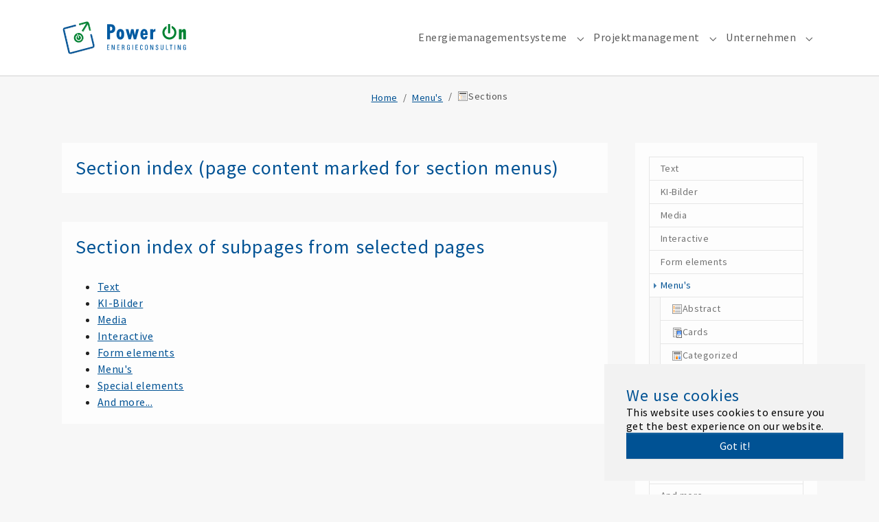

--- FILE ---
content_type: text/html; charset=utf-8
request_url: https://www.power-on-energie.de/content-examples/menus/sections.html
body_size: 4870
content:
<!DOCTYPE html> <html lang="de"> <head> <meta charset="utf-8"> <!--
	Kowert Kreativagentur | Druck & Digitales - Designbuero / Webdesign u. Werbeagentur / Lars Kowert / www.imw-kowert.de / 05 41 - 120 96 18
	This website is powered by TYPO3 - inspiring people to share!
	TYPO3 is a free open source Content Management Framework initially created by Kasper Skaarhoj and licensed under GNU/GPL.
	TYPO3 is copyright 1998-2026 of Kasper Skaarhoj. Extensions are copyright of their respective owners.
	Information and contribution at https://typo3.org/
--> <link rel="icon" href="/fileadmin/power_on/Resources/Public/Icons/favicon.ico" type="image/vnd.microsoft.icon"> <title>Sections - Power On Energieconsulting</title> <meta http-equiv="x-ua-compatible" content="IE=edge"> <meta name="viewport" content="width=device-width, initial-scale=1, minimum-scale=1"> <meta name="robots" content="index,follow"> <meta name="twitter:card" content="summary"> <meta name="apple-mobile-web-app-capable" content="no"> <meta name="google" content="notranslate"> <meta name="google-site-verification" content="_XlEQD4bB5--yvkHPWbLEIkfu8L4cq8eRhH-Rppw8fY"> <link rel="stylesheet" href="/typo3temp/assets/bootstrappackage/fonts/284ba9c5345a729d38fc3d3bb72eea6caaef6180abbc77928e15e42297d05f8b/webfont.css?1769344531" media="all"> <link rel="stylesheet" href="/typo3temp/assets/compressed/merged-5b292702e97938d0f752682f81260f44-93fb35306f54f2b8644d3d55dd644171.css?1735328605" media="all"> <link rel="stylesheet" href="/typo3temp/assets/compressed/merged-2df6c9eb9e8fc4c438c4d46970840026-54781c6f4ced824fee6800a30d2d480d.css?1735328605" media="all"> <script src="/typo3temp/assets/compressed/merged-e30120d20435571631edaa20aafa9c37-3eeb28b7b150d31918cf7a2689beeecb.js?1732635403"></script> <link rel="prev" href="/content-examples/menus/pages.html"><link rel="next" href="/content-examples/menus/sitemap.html"> <link rel="canonical" href="https://www.power-on-energie.de/content-examples/menus/sections.html"> <script type="application/ld+json">[{"@context":"https:\/\/www.schema.org","@type":"BreadcrumbList","itemListElement":[{"@type":"ListItem","position":1,"item":{"@id":"https:\/\/www.power-on-energie.de\/index.html","name":"Home"}},{"@type":"ListItem","position":2,"item":{"@id":"https:\/\/www.power-on-energie.de\/content-examples\/menus.html","name":"Menu's"}},{"@type":"ListItem","position":3,"item":{"@id":"https:\/\/www.power-on-energie.de\/content-examples\/menus\/sections.html","name":"Sections"}}]}]</script> </head> <body id="p25" class="page-25 pagelevel-3 language-0 backendlayout-subnavigation_right layout-default"> <div id="top"></div> <div class="body-bg body-bg-top"> <div id="cookieconsent"> <span data-cookieconsent-setting="cookie.expiryDays" data-cookieconsent-value="365"></span> <span data-cookieconsent-setting="content.header" data-cookieconsent-value="We use cookies"></span> <span data-cookieconsent-setting="content.message" data-cookieconsent-value="This website uses cookies to ensure you get the best experience on our website."></span> <span data-cookieconsent-setting="content.dismiss" data-cookieconsent-value="Got it!"></span> <span data-cookieconsent-setting="content.allow" data-cookieconsent-value="Allow cookies"></span> <span data-cookieconsent-setting="content.deny" data-cookieconsent-value="Decline"></span> <span data-cookieconsent-setting="content.link" data-cookieconsent-value="Learn more"></span> <span data-cookieconsent-setting="content.href" data-cookieconsent-value=""></span> <span data-cookieconsent-setting="layout" data-cookieconsent-value="basic-header"></span> <span data-cookieconsent-setting="type" data-cookieconsent-value="info"></span> <span data-cookieconsent-setting="position" data-cookieconsent-value="bottom-right"></span> <span data-cookieconsent-setting="revokable" data-cookieconsent-value="0"></span> <span data-cookieconsent-setting="static" data-cookieconsent-value="0"></span> <span data-cookieconsent-setting="location" data-cookieconsent-value="1"></span> <span data-cookieconsent-setting="law.countryCode" data-cookieconsent-value="DE"></span> <span data-cookieconsent-setting="law.regionalLaw" data-cookieconsent-value="1"></span> </div> <a class="visually-hidden-focusable page-skip-link" href="#page-content"> <span>Skip to main content</span> </a> <a class="visually-hidden-focusable page-skip-link" href="#page-footer"> <span>Skip to page footer</span> </a> <header id="page-header" class="bp-page-header navbar navbar-mainnavigation navbar-default navbar-has-image navbar-top navbar-fixed-top"> <div class="container container-mainnavigation"> <a class="navbar-brand navbar-brand-image" title="Power On Energieconsulting" href="/index.html"> <img class="navbar-brand-logo-normal" src="/fileadmin/power_on/images/logo/logo_power_on.svg" alt="Power On Energieconsulting" height="52" width="180"> <img class="navbar-brand-logo-inverted" src="/fileadmin/power_on/images/logo/logo_power_on_weiss.svg" alt="Power On Energieconsulting" height="52" width="180"> </a> <button class="navbar-toggler collapsed" type="button" data-bs-toggle="collapse" data-bs-target="#mainnavigation" aria-controls="mainnavigation" aria-expanded="false" aria-label="Toggle navigation"> <span class="navbar-toggler-icon"></span> </button> <nav aria-label="Main navigation" id="mainnavigation" class="collapse navbar-collapse"> <ul class="navbar-nav"> <li class="nav-spacer" aria-hidden="true"></li> <li class="nav-item nav-style-simple"> <a id="nav-item-86" href="/energiemanagementsysteme.html" class="nav-link nav-link-main" aria-current="false" > <span class="nav-link-text"> Energiemanagementsysteme </span> </a> <button type="button" id="nav-toggle-86" class="nav-link nav-link-toggle" data-bs-toggle="dropdown" data-bs-display="static" aria-haspopup="true" aria-expanded="false" > <span class="nav-link-indicator" aria-hidden="true"></span> <span class="nav-link-text visually-hidden">Submenu for "Energiemanagementsysteme"</span> </button> <div class="dropdown-menu dropdown-menu-simple"> <ul class="dropdown-nav" data-level="2"> <li class="nav-item"> <a class="nav-link nav-link-dropdown" href="/energiemanagementsysteme/managementsysteme-din-en-iso-50001-ohsas-18001-din-en-iso-14001-din-en-iso-9001.html" title="Managementsysteme"> <span class="nav-link-text"> Managementsysteme </span> </a> </li> <li class="nav-item"> <a class="nav-link nav-link-dropdown" href="/energiemanagementsysteme/din-en-iso-50001-energiemanagementsystem-plan-do-check-act-demingkreis-pdca-kreis.html" title="DIN EN ISO 50001"> <span class="nav-link-text"> DIN EN ISO 50001 </span> </a> </li> <li class="nav-item"> <a class="nav-link nav-link-dropdown" href="/energiemanagementsysteme/din-en-16247-1-energieaudit-qualifizierte-energieanalyse-energieeinsparungen-kostensenkungen.html" title="DIN EN 16247-1"> <span class="nav-link-text"> DIN EN 16247-1 </span> </a> </li> <li class="nav-item"> <a class="nav-link nav-link-dropdown" href="/energiemanagementsysteme/spaefv-spitzenausgleich-effizienzverordnung-strom-energiesteuerrueckerstattung.html" title="Alternatives System (SpaEfV)"> <span class="nav-link-text"> Alternatives System (SpaEfV) </span> </a> </li> <li class="nav-item"> <a class="nav-link nav-link-dropdown" href="/energiemanagementsysteme/enms-steuerrechner-vorteile-unternehmen.html" title="Vorteile mit EnMS / Steuerrechner"> <span class="nav-link-text"> Vorteile mit EnMS / Steuerrechner </span> </a> </li> <li class="nav-item"> <a class="nav-link nav-link-dropdown" href="/energiemanagementsysteme/unsere-leistungen-im-energiebereich.html" title="Unsere Leistungen"> <span class="nav-link-text"> Unsere Leistungen </span> </a> </li> </ul> </div> </li> <li class="nav-item nav-style-simple"> <a id="nav-item-88" href="/projektmanagement.html" class="nav-link nav-link-main" aria-current="false" > <span class="nav-link-text"> Projektmanagement </span> </a> <button type="button" id="nav-toggle-88" class="nav-link nav-link-toggle" data-bs-toggle="dropdown" data-bs-display="static" aria-haspopup="true" aria-expanded="false" > <span class="nav-link-indicator" aria-hidden="true"></span> <span class="nav-link-text visually-hidden">Submenu for "Projektmanagement"</span> </button> <div class="dropdown-menu dropdown-menu-simple"> <ul class="dropdown-nav" data-level="2"> <li class="nav-item"> <a class="nav-link nav-link-dropdown" href="/projektmanagement/energetisches-projektmanagement-einsparungen-betrieb-unternehmen.html" title="Energetisches Projektmanagement"> <span class="nav-link-text"> Energetisches Projektmanagement </span> </a> </li> <li class="nav-item"> <a class="nav-link nav-link-dropdown" href="/projektmanagement/prozess-und-organisationsmanagement.html" title="Prozess- und Organisationsmanagement"> <span class="nav-link-text"> Prozess- und Organisationsmanagement </span> </a> </li> </ul> </div> </li> <li class="nav-item nav-style-simple"> <a id="nav-item-89" href="/unternehmen/ueber-uns.html" class="nav-link nav-link-main" aria-current="false" > <span class="nav-link-text"> Unternehmen </span> </a> <button type="button" id="nav-toggle-89" class="nav-link nav-link-toggle" data-bs-toggle="dropdown" data-bs-display="static" aria-haspopup="true" aria-expanded="false" > <span class="nav-link-indicator" aria-hidden="true"></span> <span class="nav-link-text visually-hidden">Submenu for "Unternehmen"</span> </button> <div class="dropdown-menu dropdown-menu-simple"> <ul class="dropdown-nav" data-level="2"> <li class="nav-item"> <a class="nav-link nav-link-dropdown" href="/unternehmen/ueber-uns.html" title="Über uns"> <span class="nav-link-text"> Über uns </span> </a> </li> <li class="nav-item"> <a class="nav-link nav-link-dropdown" href="/unternehmen/sven-kowert-ansprechpartner-energieberatung.html" title="Ansprechpartner"> <span class="nav-link-text"> Ansprechpartner </span> </a> </li> <li class="nav-item"> <a class="nav-link nav-link-dropdown" href="/unternehmen/kontakt.html" title="Kontakt"> <span class="nav-link-text"> Kontakt </span> </a> </li> <li class="nav-item"> <a class="nav-link nav-link-dropdown" href="/unternehmen/agb.html" title="AGB"> <span class="nav-link-text"> AGB </span> </a> </li> <li class="nav-item"> <a class="nav-link nav-link-dropdown" href="/unternehmen/impressum.html" title="Impressum"> <span class="nav-link-text"> Impressum </span> </a> </li> <li class="nav-item"> <a class="nav-link nav-link-dropdown" href="/unternehmen/datenschutzerklaerung.html" title="Datenschutzerklärung"> <span class="nav-link-text"> Datenschutzerklärung </span> </a> </li> </ul> </div> </li> </ul> </nav> </div> </header> <nav class="breadcrumb-section" aria-label="Breadcrumb"> <div class="container"> <p class="visually-hidden" id="breadcrumb">You are here:</p> <ol class="breadcrumb"> <li class="breadcrumb-item"> <a class="breadcrumb-link" href="/index.html" title="Home"> <span class="breadcrumb-link-title"> <span class="breadcrumb-text">Home</span> </span> </a> </li> <li class="breadcrumb-item"> <a class="breadcrumb-link" href="/content-examples/menus/abstract.html" title="Menu&#039;s"> <span class="breadcrumb-link-title"> <span class="breadcrumb-text">Menu&#039;s</span> </span> </a> </li> <li class="breadcrumb-item active" aria-current="page"> <span class="breadcrumb-link-title"> <span class="breadcrumb-icon"> <svg xmlns="http://www.w3.org/2000/svg" id="Ebene_1" viewBox="0 0 16 16" class="" width="16" height="16" aria-hidden="true"> <style>.st0{fill:#fff}.st1{fill:#999}.st2{fill:#b9b9b9}.st3{fill:#666}.st4{fill:#ff8700}</style> <path class="st0" d="M1 1h14v14H1V1z"/> <path class="st1" d="M1 1v14h14V1H1zm1 1h12v12H2V2z"/> <path class="st2" d="M5 12h8v1H5zM5 6h8v1H5zM7 8h6v1H7zM7 10h6v1H7v-1z"/> <path class="st3" d="M3 3h10v2H3V3z"/> <path class="st4" d="M3 6h1v1H3zM5 8h1v1H5zM5 10h1v1H5zM3 12h1v1H3z"/> </svg> </span> <span class="breadcrumb-text">Sections</span> </span> </li> </ol> </div> </nav> <main id="page-content" class="bp-page-content main-section"> <!--TYPO3SEARCH_begin--> <div class="section section-default"> <div class="container"> <div class="section-row"> <div class="section-column maincontent-wrap"> <div id="c164" class=" frame frame-default frame-type-menu_section frame-layout-default frame-size-default frame-height-default frame-background-none frame-space-before-none frame-space-after-none frame-no-backgroundimage"> <div class="frame-group-container"> <div class="frame-group-inner"> <div class="frame-container frame-container-default"> <div class="frame-inner"> <div class="frame-header"> <h2 class="element-header "> <span>Section index (page content marked for section menus)</span> </h2> </div> </div> </div> </div> </div> </div> <div id="c163" class=" frame frame-default frame-type-menu_section_pages frame-layout-default frame-size-default frame-height-default frame-background-none frame-space-before-none frame-space-after-none frame-no-backgroundimage"> <div class="frame-group-container"> <div class="frame-group-inner"> <div class="frame-container frame-container-default"> <div class="frame-inner"> <div class="frame-header"> <h2 class="element-header "> <span>Section index of subpages from selected pages</span> </h2> </div> <ul> <li> <a href="/content-examples/text/rich-text.html" title="Text">Text</a> </li> <li> <a href="/ki-bilder.html" title="KI-Bilder">KI-Bilder</a> <ul> </ul> </li> <li> <a href="/content-examples/media/audio.html" title="Media">Media</a> </li> <li> <a href="/content-examples/interactive/accordion.html" title="Interactive">Interactive</a> </li> <li> <a href="/content-examples/form-elements/forms.html" title="Form elements">Form elements</a> </li> <li> <a href="/content-examples/menus/abstract.html" title="Menu&#039;s">Menu&#039;s</a> </li> <li> <a href="/content-examples/special-elements/insert-records.html" title="Special elements">Special elements</a> </li> <li> <a href="/content-examples/and-more/frames.html" title="And more...">And more...</a> </li> </ul> </div> </div> </div> </div> </div> </div> <div class="section-column subnav-wrap"> <!--TYPO3SEARCH_end--> <nav aria-label="Subnavigation" class="frame frame-type-subnavigation frame-background-none frame-no-backgroundimage frame-space-before-none frame-space-after-none"> <div class="frame-container"> <div class="frame-inner"> <ul class="subnav-nav"> <li class="subnav-item"> <a href="/content-examples/text/rich-text.html" id="subnav-item-57" class="subnav-link" title="Text"> <span class="subnav-link-text">Text</span> </a> </li> <li class="subnav-item"> <a href="/ki-bilder.html" id="subnav-item-110" class="subnav-link" title="KI-Bilder"> <span class="subnav-link-text">KI-Bilder</span> </a> </li> <li class="subnav-item"> <a href="/content-examples/media/audio.html" id="subnav-item-46" class="subnav-link" title="Media"> <span class="subnav-link-text">Media</span> </a> </li> <li class="subnav-item"> <a href="/content-examples/interactive/accordion.html" id="subnav-item-41" class="subnav-link" title="Interactive"> <span class="subnav-link-text">Interactive</span> </a> </li> <li class="subnav-item"> <a href="/content-examples/form-elements/forms.html" id="subnav-item-36" class="subnav-link" title="Form elements"> <span class="subnav-link-text">Form elements</span> </a> </li> <li class="subnav-item active"> <a href="/content-examples/menus/abstract.html" id="subnav-item-16" class="subnav-link" title="Menu&#039;s"> <span class="subnav-link-text">Menu&#039;s</span> </a> <ul class="subnav-nav"> <li class="subnav-item"> <a href="/content-examples/menus/abstract.html" id="subnav-item-35" class="subnav-link" title="Abstract"> <span class="subnav-link-icon"> <svg xmlns="http://www.w3.org/2000/svg" viewBox="0 0 16 16" class="" width="16" height="16" aria-hidden="true"> <path fill="#FFF" d="M1 1h14v14H1V1z"/> <path fill="#999" d="M1 1v14h14V1H1zm1 1h12v12H2V2z"/> <path fill="#B9B9B9" d="M5 9h8v1H5zM5 3h8v1H5zM5 5h8v3H5zM5 11h8v2H5z"/> <path fill="#FF8700" d="M3 3h1v5H3zM3 9h1v4H3z"/> </svg> </span> <span class="subnav-link-text">Abstract</span> </a> </li> <li class="subnav-item"> <a href="/content-examples/menus/cards.html" id="subnav-item-28" class="subnav-link" title="Cards"> <span class="subnav-link-icon"> <svg xmlns="http://www.w3.org/2000/svg" viewBox="0 0 16 16" class="" width="16" height="16" aria-hidden="true"> <path fill="#FFF" d="M2 1h12v14H2V1z"/> <path fill="#999" d="M2 1v14h12V1H2zm1 1h10v12H3V2z"/> <path fill="#CCC" d="M4 8h2v2H4z"/> <path fill="#666" d="M4 3h8v1H4z"/> <path fill="#CCC" d="M4 5h2v2H4zm0 6h2v2H4z"/> <path fill="#FFF" d="M7 5h8v11H7z"/> <path fill="#59F" d="M7 5h8v6H7V5z"/> <path opacity=".5" fill="#FFF" d="M12 10H9l.8-1 .8-1 .8 1 .6 1z"/> <path opacity=".5" fill="#FFF" d="M13 10h-2.7l.7-.7.7-.7.7.7.6.7z"/> <circle opacity=".5" fill="#FFF" cx="12.5" cy="7.5" r=".5"/> <path fill="#B9B9B9" d="M9 13h2v1H9zm0-1h4v1H9z"/> <path fill="#666" d="M7 5v11h8V5H7zm7 10H8V6h6v9z"/> </svg> </span> <span class="subnav-link-text">Cards</span> </a> </li> <li class="subnav-item"> <a href="/content-examples/menus/categorized.html" id="subnav-item-27" class="subnav-link" title="Categorized"> <span class="subnav-link-icon"> <svg xmlns="http://www.w3.org/2000/svg" viewBox="0 0 16 16" class="" width="16" height="16" aria-hidden="true"> <path fill="#FFF" d="M1 1h14v14H1V1z"/> <path fill="#999" d="M1 1v14h14V1H1zm1 1h12v12H2V2z"/> <path fill="#999" d="M3 6h10v1H3zM3 8h2v1H3zM3 10h2v1H3zM3 12h2v1H3z"/> <path fill="#666" d="M3 3h10v2H3z"/> <path fill="#FF8700" d="M7.5 8L6 9v4h3V9z"/> <circle fill="#FFF" cx="7.5" cy="9.5" r=".5"/> <path fill="#59F" d="M11.5 8L10 9v4h3V9z"/> <circle fill="#FFF" cx="11.5" cy="9.5" r=".5"/> </svg> </span> <span class="subnav-link-text">Categorized</span> </a> </li> <li class="subnav-item"> <a href="/content-examples/menus/pages.html" id="subnav-item-26" class="subnav-link" title="Pages"> <span class="subnav-link-icon"> <svg xmlns="http://www.w3.org/2000/svg" viewBox="0 0 16 16" class="" width="16" height="16" aria-hidden="true"> <path fill="#FFF" d="M1 1h14v14H1V1z"/> <path fill="#999" d="M1 1v14h14V1H1zm1 1h12v12H2V2z"/> <path fill="#B9B9B9" d="M6 3h7v2H6z"/> <path fill="#FF8700" d="M3 3h2v2H3z"/> <path fill="#B9B9B9" d="M6 6h7v1H6z"/> <path fill="#FF8700" d="M4 6h1v1H4z"/> <path fill="#B9B9B9" d="M8 8h5v1H8z"/> <path fill="#FF8700" d="M6 8h1v1H6z"/> <path fill="#B9B9B9" d="M8 10h5v1H8z"/> <path fill="#FF8700" d="M6 10h1v1H6z"/> <path fill="#B9B9B9" d="M8 12h5v1H8z"/> <path fill="#FF8700" d="M6 12h1v1H6z"/> </svg> </span> <span class="subnav-link-text">Pages</span> </a> </li> <li class="subnav-item active"> <a href="/content-examples/menus/sections.html" id="subnav-item-25" class="subnav-link" title="Sections"> <span class="subnav-link-icon"> <svg xmlns="http://www.w3.org/2000/svg" id="Ebene_1" viewBox="0 0 16 16" class="" width="16" height="16" aria-hidden="true"> <style>.st0{fill:#fff}.st1{fill:#999}.st2{fill:#b9b9b9}.st3{fill:#666}.st4{fill:#ff8700}</style> <path class="st0" d="M1 1h14v14H1V1z"/> <path class="st1" d="M1 1v14h14V1H1zm1 1h12v12H2V2z"/> <path class="st2" d="M5 12h8v1H5zM5 6h8v1H5zM7 8h6v1H7zM7 10h6v1H7v-1z"/> <path class="st3" d="M3 3h10v2H3V3z"/> <path class="st4" d="M3 6h1v1H3zM5 8h1v1H5zM5 10h1v1H5zM3 12h1v1H3z"/> </svg> </span> <span class="subnav-link-text">Sections <span class="visually-hidden">(current)</span></span> </a> </li> <li class="subnav-item"> <a href="/content-examples/menus/sitemap.html" id="subnav-item-24" class="subnav-link" title="Sitemap"> <span class="subnav-link-icon"> <svg xmlns="http://www.w3.org/2000/svg" viewBox="0 0 16 16" class="" width="16" height="16" aria-hidden="true"> <path fill="#59F" d="M3 11h4v4H3v-4z"/> <path opacity=".25" d="M6 12v2H4v-2h2m1-1H3v4h4v-4z"/> <path fill="#59F" d="M9 11h4v4H9v-4z"/> <path opacity=".25" d="M12 12v2h-2v-2h2m1-1H9v4h4v-4z"/> <path opacity=".5" fill="#999" d="M4.5 10h1v1h-1zM10.5 10h1v1h-1z"/> <path fill="#999" d="M3 1h10v9H3z"/> <path fill="#FFF" d="M4 2h8v7H4z"/> <path fill="#515151" d="M5 3h6v2H5V3z"/> <path fill="#B9B9B9" d="M5 6h6v1H5z"/> </svg> </span> <span class="subnav-link-text">Sitemap</span> </a> </li> <li class="subnav-item"> <a href="/content-examples/menus/thumbnails.html" id="subnav-item-17" class="subnav-link" title="Thumbnails"> <span class="subnav-link-icon"> <svg xmlns="http://www.w3.org/2000/svg" viewBox="0 0 16 16" class="" width="16" height="16" aria-hidden="true"> <path fill="#FFF" d="M2 1h12v14H2z"/> <path fill="#666" d="M13 2v12H3V2m11-1H2v14h12V1z"/> <path fill="#CCC" d="M4 5h2v2H4zM7 5h2v2H7zM10 5h2v2h-2zM4 8h2v2H4zM7 8h2v2H7zM10 8h2v2h-2zM4 11h2v2H4zM7 11h2v2H7zM10 11h2v2h-2z"/> <path fill="#666" d="M4 3h8v1H4z"/> </svg> </span> <span class="subnav-link-text">Thumbnails</span> </a> </li> </ul> </li> <li class="subnav-item"> <a href="/content-examples/special-elements/insert-records.html" id="subnav-item-13" class="subnav-link" title="Special elements"> <span class="subnav-link-text">Special elements</span> </a> </li> <li class="subnav-item"> <a href="/content-examples/and-more/frames.html" id="subnav-item-7" class="subnav-link" title="And more..."> <span class="subnav-link-text">And more...</span> </a> </li> </ul> </div> </div> </nav> <!--TYPO3SEARCH_begin--> </div> </div> </div> </div> <!--TYPO3SEARCH_end--> </main> <footer id="page-footer" class="bp-page-footer"> <section class="section footer-section footer-section-content"> <div class="container"> <div class="section-row"> <div class="section-column footer-section-content-column footer-section-content-column-left"> </div> <div class="section-column footer-section-content-column footer-section-content-column-middle"> </div> <div class="section-column footer-section-content-column footer-section-content-column-right"> </div> </div> </div> </section> <section class="section footer-section footer-section-meta"> <div class="frame frame-background-none frame-space-before-none frame-space-after-none"> <div class="frame-group-container"> <div class="frame-group-inner"> <div class="frame-container frame-container-default"> <div class="frame-inner"> <div class="footer-menu-section footer-menu-section-has-navigation"> <div class="footer-navigation"> <ul class="footer-navigation-list footer-navigation-list-level-1"> <li class="footer-navigation-item footer-navigation-item-level-1"> <a class="footer-navigation-link footer-navigation-link-level-1" href="/unternehmen/kontakt.html" title="Kontakt"> <span class="footer-navigation-link-text"> Kontakt </span> </a> </li> <li class="footer-navigation-item footer-navigation-item-level-1"> <a class="footer-navigation-link footer-navigation-link-level-1" href="/unternehmen/agb.html" title="AGB"> <span class="footer-navigation-link-text"> AGB </span> </a> </li> <li class="footer-navigation-item footer-navigation-item-level-1"> <a class="footer-navigation-link footer-navigation-link-level-1" href="/unternehmen/impressum.html" title="Impressum"> <span class="footer-navigation-link-text"> Impressum </span> </a> </li> <li class="footer-navigation-item footer-navigation-item-level-1"> <a class="footer-navigation-link footer-navigation-link-level-1" href="/unternehmen/datenschutzerklaerung.html" title="Datenschutzerklärung"> <span class="footer-navigation-link-text"> Datenschutzerklärung </span> </a> </li> </ul> </div> </div> <div class="footer-info-section"> <div class="footer-meta"> </div> <div class="footer-copyright"> <p>© <a href="https://www.power-on-energie.de" target="_blank" rel="noopener">Power On Energieconsulting</a>.</p> </div> </div> </div> </div> </div> </div> </div> </section> </footer> <a class="scroll-top" title="Scroll to top" href="#top"> <span class="scroll-top-icon"></span> </a> </div> <script src="/typo3temp/assets/compressed/merged-583f34eea5e1119f4e7cf056992bc999-188fb8a5c008b444881dc0c071de9bb0.js?1732635403"></script> </body> </html>

--- FILE ---
content_type: image/svg+xml
request_url: https://www.power-on-energie.de/fileadmin/power_on/images/logo/logo_power_on_weiss.svg
body_size: 17338
content:
<?xml version="1.0" encoding="UTF-8"?>
<svg xmlns="http://www.w3.org/2000/svg" xmlns:xlink="http://www.w3.org/1999/xlink" version="1.1" x="0px" y="0px" width="300px" height="85.714px" viewBox="0 0 300 85.714" xml:space="preserve">
<g id="Ebene_1">
</g>
<g id="hintergrund" display="none">
	<rect x="-224.146" y="-178.552" display="inline" fill="#005AA1" width="961" height="670"></rect>
</g>
<g id="Ebene_2">
	<g>
		<g>
			<path fill="#FFFFFF" d="M108.646,10.367h8.664c2.632,0,4.657,0.387,6.069,1.165c1.66,0.917,2.923,2.305,3.79,4.16     c0.758,1.68,1.138,3.464,1.138,5.353c0,1.91-0.365,3.64-1.1,5.193c-0.731,1.555-1.762,2.784-3.088,3.685     c-1.801,1.201-4.043,1.802-6.729,1.802c-0.479,0-1.006-0.025-1.591-0.078v14.893h-7.154V10.367z M115.8,25.657     c1.713,0.017,2.932-0.203,3.659-0.665c1.162-0.74,1.747-2.058,1.747-3.948c0-1.588-0.344-2.833-1.032-3.734     c-0.601-0.795-1.654-1.193-3.156-1.193c-0.227,0-0.633,0.009-1.218,0.025V25.657z"></path>
			<path fill="#FFFFFF" d="M140.742,21.814c1.447,0,2.781,0.33,4.002,0.994c1.218,0.662,2.208,1.583,2.966,2.768     c1.344,2.155,2.014,5.104,2.014,8.85c0,3.712-0.67,6.643-2.014,8.797c-1.59,2.528-3.965,3.79-7.128,3.79     c-1.536,0-2.94-0.345-4.213-1.031c-1.273-0.69-2.264-1.653-2.969-2.889c-1.379-2.385-2.066-5.266-2.066-8.639     c0-3.481,0.688-6.387,2.066-8.72C134.938,23.122,137.384,21.814,140.742,21.814z M140.558,27.881     c-0.657,0-1.186,0.451-1.591,1.352c-0.513,1.115-0.771,2.836-0.771,5.168c0,2.508,0.292,4.318,0.876,5.433     c0.405,0.74,0.909,1.113,1.51,1.113c0.617,0,1.129-0.442,1.535-1.326c0.495-1.076,0.745-2.816,0.745-5.219     c0-1.042-0.085-2.093-0.253-3.153c-0.167-1.063-0.357-1.802-0.568-2.227C141.633,28.263,141.14,27.881,140.558,27.881z"></path>
			<path fill="#FFFFFF" d="M153.312,22.29h6.571l2.043,8.003c0.688,2.952,1.111,5.026,1.271,6.227l3.178-14.23h5.832l2.016,8.639     c0.438,1.785,0.813,3.648,1.112,5.592c0.088-0.617,0.325-1.741,0.714-3.365l2.65-10.866h6.438l-6.703,24.249h-5.565l-2.066-7.632     c-0.849-3.393-1.396-5.919-1.644-7.58c-0.301,2.739-0.731,5.125-1.299,7.154l-2.038,8.058h-5.646L153.312,22.29z"></path>
			<path fill="#FFFFFF" d="M199.881,39.04h5.75c-0.352,1.871-0.768,3.312-1.244,4.318c-0.566,1.149-1.428,2.045-2.584,2.69     c-1.158,0.646-2.478,0.966-3.963,0.966c-2.773,0-4.999-1.067-6.677-3.206c-1.66-2.119-2.491-5.061-2.491-8.825     c0-4.362,0.946-7.736,2.836-10.121c1.608-2.032,3.665-3.047,6.174-3.047c1.433,0,2.743,0.349,3.936,1.047     c1.193,0.698,2.115,1.647,2.77,2.849c1.077,1.977,1.616,4.549,1.616,7.71c0,0.512-0.045,1.449-0.133,2.809h-10.706     c0.036,1.696,0.168,2.941,0.397,3.737c0.371,1.326,1.104,1.988,2.199,1.988C199.104,41.953,199.812,40.98,199.881,39.04z      M200.174,32.069c0.018-0.353,0.026-0.592,0.026-0.715c0-1.342-0.222-2.413-0.664-3.206c-0.44-0.778-1.05-1.168-1.826-1.168     c-0.851,0-1.485,0.47-1.908,1.404c-0.373,0.779-0.559,1.777-0.559,2.995c0,0.142,0.009,0.373,0.027,0.689H200.174z"></path>
			<path fill="#FFFFFF" d="M212.32,22.29h6.81v2.941c0.743-1.112,1.501-1.968,2.279-2.569c0.885-0.673,1.979-1.095,3.287-1.273     v6.573c-0.354-0.072-0.682-0.106-0.982-0.106c-1.766,0-3.056,0.556-3.868,1.668c-0.476,0.653-0.716,2.102-0.716,4.346v12.668     h-6.81V22.29z"></path>
			<path fill="#FFFFFF" d="M280.96,22.29h6.811v3.79c0.565-1.128,1.104-1.96,1.617-2.491c1.165-1.181,2.543-1.774,4.134-1.774     c0.829,0,1.591,0.203,2.279,0.609c0.688,0.406,1.184,0.945,1.484,1.615c0.476,1.079,0.715,3.173,0.715,6.281v16.219h-6.811     V32.706c0-1.521-0.063-2.5-0.187-2.942c-0.229-0.759-0.706-1.14-1.432-1.14c-0.794,0-1.323,0.425-1.589,1.273     c-0.141,0.423-0.212,1.36-0.212,2.809v13.833h-6.811V22.29z"></path>
			<path fill="#FFFFFF" d="M108.633,59.927h5.508v1.392h-3.983v3.718h3.695v1.35h-3.695v4.126h3.983v1.391h-5.508V59.927z"></path>
			<path fill="#FFFFFF" d="M119.709,59.927h1.974c0.662,1.683,1.324,3.365,1.988,5.045c0.778,1.98,1.397,3.676,1.853,5.085     c-0.088-1.396-0.143-3.086-0.171-5.069c-0.012-1.686-0.028-3.371-0.044-5.061h1.576v11.977h-1.965l-3.396-8.738l-0.453-1.318     c0.115,1.403,0.182,3.077,0.198,5.021c0,1.677,0,3.357,0,5.035h-1.56V59.927z"></path>
			<path fill="#FFFFFF" d="M132.99,59.927h5.509v1.392h-3.985v3.718h3.694v1.35h-3.694v4.126h3.985v1.391h-5.509V59.927z"></path>
			<path fill="#FFFFFF" d="M144.092,59.927h2.785c1.242,0,2.133,0.191,2.676,0.57c0.656,0.463,0.986,1.292,0.986,2.486     c0,1.845-0.549,2.892-1.643,3.14c0.555,0.16,0.946,0.455,1.178,0.885c0.178,0.326,0.282,0.784,0.313,1.375     c0.012,0.502,0.022,1.002,0.035,1.5c0.039,0.574,0.207,1.253,0.505,2.039l-1.607-0.018c-0.238-0.475-0.373-1.231-0.411-2.27     c-0.035-1.039-0.139-1.732-0.311-2.081c-0.304-0.607-0.935-0.91-1.897-0.91h-1.026v5.278h-1.583V59.927z M146.762,65.351     c0.816,0,1.387-0.123,1.706-0.371c0.364-0.288,0.546-0.83,0.546-1.625c0-0.762-0.151-1.295-0.455-1.599     c-0.303-0.303-0.837-0.455-1.598-0.455h-1.286v4.05H146.762z"></path>
			<path fill="#FFFFFF" d="M160.05,59.793h0.016c2.072,0,3.106,1.248,3.106,3.744v0.092h-1.548c-0.023-1.69-0.593-2.536-1.715-2.536     c-0.646,0-1.111,0.188-1.392,0.563c-0.244,0.322-0.384,0.819-0.425,1.491c-0.042,0.879-0.063,1.613-0.063,2.203v2.651     c0,0.835,0.097,1.456,0.29,1.866c0.28,0.59,0.789,0.884,1.524,0.884c0.743,0,1.254-0.362,1.53-1.085     c0.173-0.443,0.261-1.115,0.267-2.011c0-0.116-0.003-0.276-0.008-0.48c-0.005-0.229-0.009-0.391-0.009-0.491h-2.122v-1.334h3.595     v6.553h-1.282l-0.018-0.935c-0.446,0.722-1.175,1.084-2.186,1.084c-1.348,0-2.245-0.53-2.693-1.589     c-0.27-0.636-0.415-1.743-0.433-3.323v-0.937v-1.797c0-1.596,0.189-2.708,0.565-3.336     C157.559,60.22,158.559,59.793,160.05,59.793z"></path>
			<path fill="#FFFFFF" d="M169.421,59.927h1.508v11.977h-1.508V59.927z"></path>
			<path fill="#FFFFFF" d="M176.929,59.927h5.507v1.392h-3.984v3.718h3.694v1.35h-3.694v4.126h3.984v1.391h-5.507V59.927z"></path>
			<path fill="#FFFFFF" d="M191.136,59.793h-0.016c1.159,0,1.983,0.363,2.469,1.093c0.397,0.597,0.597,1.505,0.597,2.725     l-1.491,0.018c0-0.184-0.006-0.322-0.017-0.414c0-1.405-0.595-2.106-1.781-2.106c-0.696,0-1.143,0.539-1.335,1.617     c-0.071,0.403-0.108,1.201-0.108,2.394c0,0.298-0.002,0.746-0.008,1.342c-0.005,0.596-0.008,1.039-0.008,1.333     c0,1.973,0.513,2.957,1.541,2.957c1.159,0,1.728-0.83,1.699-2.492h1.508v0.339c0,1.039-0.248,1.862-0.74,2.47     c-0.533,0.657-1.31,0.985-2.325,0.985c-1.392,0-2.312-0.524-2.761-1.574c-0.27-0.618-0.414-1.75-0.43-3.396v-0.96v-1.939     c0-1.397,0.181-2.423,0.538-3.075C188.954,60.233,189.843,59.793,191.136,59.793z"></path>
			<path fill="#FFFFFF" d="M199.729,64.375c0-1.437,0.177-2.494,0.529-3.174c0.491-0.939,1.389-1.407,2.691-1.407     c1.515,0,2.514,0.463,2.999,1.392c0.332,0.623,0.497,1.769,0.497,3.438v3.006c0,1.418-0.212,2.465-0.636,3.14     c-0.536,0.855-1.474,1.283-2.809,1.283c-2.182,0-3.272-1.281-3.272-3.843V64.375z M203.183,70.751     c0.761,0,1.267-0.396,1.517-1.191c0.132-0.431,0.199-1.143,0.199-2.137c0-0.382,0.002-0.958,0.008-1.732     c0.005-0.771,0.008-1.355,0.008-1.748c0-0.895-0.104-1.552-0.314-1.97c-0.303-0.597-0.86-0.895-1.666-0.895     c-0.768,0-1.265,0.416-1.492,1.25c-0.115,0.403-0.172,1.123-0.172,2.162c0,0.382-0.004,0.95-0.011,1.706     c-0.005,0.756-0.007,1.327-0.007,1.707c0,0.874,0.105,1.522,0.315,1.946C201.858,70.451,202.399,70.751,203.183,70.751z"></path>
			<path fill="#FFFFFF" d="M212.346,59.927h1.972c0.664,1.683,1.325,3.365,1.988,5.045c0.779,1.98,1.397,3.676,1.855,5.085     c-0.088-1.396-0.147-3.086-0.174-5.069c-0.011-1.686-0.024-3.371-0.041-5.061h1.573v11.977h-1.963l-3.396-8.738l-0.456-1.318     c0.115,1.403,0.183,3.077,0.199,5.021c0,1.677,0,3.357,0,5.035h-1.559V59.927z"></path>
			<path fill="#FFFFFF" d="M226.745,68.326v0.149c0,0.701,0.098,1.214,0.29,1.542c0.255,0.429,0.707,0.646,1.359,0.646     c1.143,0,1.713-0.618,1.713-1.847c0-0.801-0.402-1.468-1.209-1.997c-0.75-0.471-1.499-0.937-2.244-1.4     c-0.806-0.696-1.209-1.638-1.209-2.826c0-0.905,0.295-1.606,0.885-2.104c0.56-0.463,1.295-0.696,2.213-0.696     c1.971,0,2.956,1.062,2.956,3.189c0,0.039-0.002,0.098-0.007,0.177c-0.005,0.081-0.008,0.14-0.008,0.179h-1.533     c0-0.065,0-0.167,0-0.306c0-0.139,0-0.246,0-0.324c0-1.065-0.5-1.599-1.499-1.599c-0.451,0-0.813,0.131-1.087,0.39     c-0.275,0.259-0.413,0.613-0.413,1.06c0,0.746,0.403,1.399,1.21,1.965c0.755,0.502,1.51,1.002,2.26,1.5     c0.807,0.711,1.21,1.62,1.21,2.724c0,2.203-1.147,3.306-3.445,3.306c-1.109,0-1.902-0.36-2.377-1.077     c-0.394-0.597-0.59-1.481-0.59-2.65H226.745z"></path>
			<path fill="#FFFFFF" d="M237.284,59.927h1.508v8.258c0,1.724,0.624,2.585,1.876,2.585c0.837,0,1.372-0.484,1.604-1.45     c0.095-0.393,0.14-1.204,0.14-2.436v-6.958h1.525v8.415c0,2.476-1.134,3.712-3.396,3.712c-2.171,0-3.256-1.281-3.256-3.843     V59.927z"></path>
			<path fill="#FFFFFF" d="M249.977,59.927h1.583v10.568h3.885v1.409h-5.468V59.927z"></path>
			<path fill="#FFFFFF" d="M259.091,59.927h6.163v1.392h-2.311v10.585H261.4V61.319h-2.31V59.927z"></path>
			<path fill="#FFFFFF" d="M270.789,59.927h1.509v11.977h-1.509V59.927z"></path>
			<path fill="#FFFFFF" d="M278.213,59.927h1.972c0.663,1.683,1.326,3.365,1.988,5.045c0.778,1.98,1.397,3.676,1.855,5.085     c-0.089-1.396-0.145-3.086-0.174-5.069c-0.011-1.686-0.024-3.371-0.041-5.061h1.574v11.977h-1.964l-3.396-8.738l-0.457-1.318     c0.117,1.403,0.183,3.077,0.199,5.021c0,1.677,0,3.357,0,5.035h-1.558V59.927z"></path>
			<path fill="#FFFFFF" d="M294.874,59.793h0.017c2.071,0,3.106,1.248,3.106,3.744v0.092h-1.549     c-0.021-1.69-0.593-2.536-1.715-2.536c-0.646,0-1.109,0.188-1.392,0.563c-0.243,0.322-0.385,0.819-0.423,1.491     c-0.044,0.879-0.065,1.613-0.065,2.203v2.651c0,0.835,0.097,1.456,0.29,1.866c0.281,0.59,0.789,0.884,1.523,0.884     c0.745,0,1.257-0.362,1.533-1.085c0.17-0.443,0.259-1.115,0.265-2.011c0-0.116-0.002-0.276-0.008-0.48     c-0.006-0.229-0.009-0.391-0.009-0.491h-2.121v-1.334h3.596v6.553h-1.284l-0.017-0.935c-0.446,0.722-1.176,1.084-2.187,1.084     c-1.347,0-2.245-0.53-2.693-1.589c-0.27-0.636-0.413-1.743-0.43-3.323v-0.937v-1.797c0-1.596,0.188-2.708,0.563-3.336     C292.384,60.22,293.383,59.793,294.874,59.793z"></path>
		</g>
		<g>
			<path fill="#FFFFFF" d="M270.087,30.234c-0.008,6.499-5.304,11.779-11.804,11.771c-6.498-0.008-11.777-5.303-11.769-11.801     c0.006-3.939,1.955-7.428,4.934-9.566l0.01-5.771c-5.864,2.622-9.964,8.502-9.974,15.33c-0.013,9.271,7.52,16.825,16.793,16.84     c9.272,0.012,16.828-7.521,16.84-16.793c0.011-7.4-4.785-13.699-11.435-15.951l-0.008,5.443     C267.484,21.693,270.093,25.666,270.087,30.234z"></path>
		</g>
		<polygon fill="#FFFFFF" points="260.097,32.012 255.08,32.005 255.08,10.086 260.097,10.086   "></polygon>
		<g>
			<g>
				<g>
					<g>
						<defs>
							<path id="SVGID_1_" d="M7.426,21.764l0.432,0.225c-0.204,0.055-0.389,0.149-0.547,0.273         c-0.158,0.123-0.291,0.275-0.392,0.446s-0.17,0.361-0.202,0.559c-0.032,0.198-0.027,0.404,0.022,0.609l-0.432-0.224         c-0.048-0.205-0.054-0.411-0.022-0.609c0.032-0.198,0.102-0.388,0.203-0.559c0.101-0.171,0.234-0.324,0.392-0.447         C7.037,21.913,7.222,21.818,7.426,21.764z"></path>
						</defs>
						<clipPath id="SVGID_2_">
							<use xlink:href="#SVGID_1_" overflow="visible"></use>
						</clipPath>
						<g clip-path="url(#SVGID_2_)">
							<path fill="#858585" d="M7.426,21.764l0.432,0.225c-0.063,0.017-0.123,0.038-0.182,0.062s-0.115,0.051-0.17,0.082         c-0.054,0.03-0.106,0.064-0.156,0.1c-0.05,0.036-0.097,0.075-0.142,0.117l-0.432-0.225c0.045-0.042,0.092-0.081,0.142-0.117         c0.05-0.037,0.102-0.07,0.156-0.101c0.054-0.03,0.111-0.058,0.169-0.082S7.363,21.78,7.426,21.764"></path>
							<path fill="#8A8A8A" d="M6.776,22.124l0.432,0.225c-0.014,0.013-0.027,0.026-0.041,0.04s-0.027,0.027-0.04,0.041         c-0.013,0.014-0.026,0.028-0.038,0.042c-0.013,0.014-0.025,0.029-0.037,0.043L6.621,22.29         c0.012-0.015,0.024-0.029,0.036-0.044c0.013-0.014,0.025-0.028,0.038-0.042c0.013-0.014,0.026-0.028,0.04-0.041         C6.749,22.149,6.763,22.137,6.776,22.124"></path>
							<path fill="#8F8F8F" d="M6.621,22.29l0.432,0.225c-0.01,0.012-0.02,0.024-0.029,0.037c-0.009,0.012-0.019,0.025-0.028,0.038         c-0.009,0.012-0.018,0.025-0.026,0.038c-0.009,0.013-0.018,0.026-0.026,0.039l-0.432-0.225         c0.008-0.013,0.017-0.026,0.025-0.039c0.009-0.013,0.018-0.025,0.027-0.038c0.009-0.013,0.019-0.025,0.028-0.038         C6.602,22.314,6.611,22.302,6.621,22.29"></path>
							<path fill="#949494" d="M6.512,22.441l0.432,0.225c-0.007,0.012-0.015,0.024-0.022,0.037         C6.914,22.716,6.907,22.728,6.9,22.74c-0.007,0.013-0.014,0.025-0.021,0.038c-0.006,0.013-0.013,0.025-0.02,0.039         l-0.432-0.225c0.006-0.013,0.013-0.026,0.02-0.039c0.006-0.013,0.013-0.025,0.021-0.038c0.007-0.013,0.014-0.025,0.021-0.037         C6.497,22.466,6.504,22.454,6.512,22.441"></path>
							<path fill="#999999" d="M6.428,22.592l0.432,0.225c-0.006,0.012-0.012,0.024-0.018,0.037         c-0.006,0.013-0.011,0.025-0.017,0.038C6.82,22.904,6.814,22.917,6.81,22.93c-0.005,0.013-0.01,0.025-0.015,0.039         l-0.432-0.225c0.005-0.013,0.01-0.026,0.015-0.039c0.005-0.013,0.01-0.025,0.016-0.038s0.011-0.025,0.017-0.038         C6.416,22.617,6.422,22.604,6.428,22.592"></path>
							<path fill="#9E9E9E" d="M6.363,22.744l0.432,0.225c-0.005,0.013-0.01,0.026-0.014,0.039s-0.009,0.026-0.013,0.04         c-0.004,0.013-0.008,0.027-0.012,0.04s-0.007,0.027-0.011,0.041l-0.432-0.225c0.003-0.014,0.007-0.027,0.011-0.041         s0.008-0.027,0.012-0.04s0.009-0.026,0.013-0.04C6.354,22.77,6.358,22.757,6.363,22.744"></path>
							<path fill="#A3A3A3" d="M6.313,22.903l0.432,0.225c-0.004,0.014-0.007,0.028-0.01,0.043         c-0.003,0.014-0.006,0.028-0.009,0.043s-0.005,0.029-0.008,0.043c-0.002,0.015-0.005,0.029-0.007,0.044l-0.432-0.225         c0.002-0.015,0.004-0.029,0.007-0.044c0.002-0.014,0.005-0.029,0.008-0.043S6.3,22.96,6.303,22.946         C6.306,22.932,6.31,22.917,6.313,22.903"></path>
							<path fill="#A8A8A8" d="M6.279,23.077l0.432,0.225c-0.002,0.017-0.004,0.033-0.006,0.049         c-0.002,0.017-0.003,0.033-0.005,0.05c-0.001,0.017-0.002,0.033-0.003,0.05c0,0.017-0.001,0.034-0.001,0.05l-0.432-0.225         c0-0.017,0-0.033,0.001-0.05c0.001-0.017,0.002-0.033,0.003-0.05s0.003-0.033,0.004-0.05         C6.275,23.11,6.277,23.093,6.279,23.077"></path>
							<path fill="#ADADAD" d="M6.264,23.276l0.432,0.225c0,0.023,0,0.046,0.001,0.069c0,0.023,0.002,0.046,0.004,0.069         c0.002,0.023,0.004,0.047,0.007,0.07c0.003,0.023,0.006,0.046,0.011,0.07l-0.432-0.225c-0.004-0.023-0.007-0.046-0.01-0.069         c-0.003-0.023-0.005-0.047-0.007-0.07c-0.002-0.023-0.003-0.046-0.004-0.07C6.265,23.323,6.264,23.3,6.264,23.276"></path>
							<path fill="#B3B3B3" d="M6.287,23.555l0.432,0.225c0.001,0.008,0.002,0.016,0.004,0.024c0.002,0.008,0.003,0.016,0.005,0.024         c0.002,0.008,0.003,0.016,0.005,0.024c0.002,0.008,0.004,0.016,0.006,0.024l-0.432-0.224         c-0.002-0.008-0.003-0.016-0.005-0.024c-0.002-0.008-0.003-0.016-0.005-0.024c-0.002-0.008-0.003-0.016-0.005-0.024         C6.289,23.571,6.288,23.563,6.287,23.555"></path>
						</g>
					</g>
					<g>
						<polygon fill="#999999" points="33.826,14.645 34.242,14.875 7.857,21.989 7.426,21.764       "></polygon>
					</g>
					<g>
						<polygon fill="#F2F2F2" points="33.073,11.488 33.489,11.72 34.242,14.875 33.826,14.645       "></polygon>
					</g>
					<g>
						<polygon fill="#F1F1F1" points="41.984,9.597 42.396,9.831 42.921,12.029 42.511,11.797       "></polygon>
					</g>
					<g>
						<polygon fill="#F3F3F3" points="6.306,23.651 6.738,23.875 19.414,77.319 18.989,77.127       "></polygon>
					</g>
					<g>
						<defs>
							<path id="SVGID_3_" d="M20.254,78.345l-0.425-0.192c-0.102-0.046-0.199-0.104-0.288-0.171         c-0.089-0.068-0.171-0.146-0.244-0.233c-0.072-0.087-0.136-0.184-0.188-0.288s-0.093-0.216-0.121-0.334l0.425,0.192         c0.028,0.119,0.069,0.23,0.122,0.334s0.116,0.2,0.188,0.287c0.072,0.087,0.154,0.165,0.243,0.233         C20.056,78.241,20.152,78.299,20.254,78.345z"></path>
						</defs>
						<clipPath id="SVGID_4_">
							<use xlink:href="#SVGID_3_" overflow="visible"></use>
						</clipPath>
						<g clip-path="url(#SVGID_4_)">
							<path fill="#B3B3B3" d="M18.989,77.127l0.425,0.192c0.012,0.049,0.026,0.097,0.042,0.144         c0.016,0.047,0.034,0.092,0.054,0.137c0.021,0.044,0.042,0.087,0.066,0.128s0.049,0.082,0.077,0.12l-0.425-0.192         c-0.027-0.039-0.053-0.079-0.077-0.12c-0.023-0.042-0.046-0.084-0.065-0.129c-0.021-0.044-0.039-0.09-0.055-0.136         C19.015,77.224,19.001,77.176,18.989,77.127"></path>
							<path fill="#ADADAD" d="M19.228,77.656l0.425,0.192c0.014,0.019,0.027,0.038,0.042,0.056         c0.014,0.019,0.028,0.036,0.043,0.054s0.03,0.035,0.046,0.051c0.016,0.017,0.031,0.033,0.048,0.049l-0.425-0.192         c-0.017-0.016-0.033-0.032-0.049-0.049c-0.016-0.017-0.031-0.034-0.046-0.051c-0.015-0.018-0.029-0.035-0.044-0.054         C19.255,77.694,19.241,77.675,19.228,77.656"></path>
							<path fill="#A8A8A8" d="M19.407,77.866l0.425,0.192c0.012,0.012,0.024,0.023,0.037,0.034s0.025,0.022,0.038,0.033         s0.025,0.021,0.039,0.032s0.026,0.021,0.04,0.03l-0.425-0.191c-0.014-0.01-0.026-0.02-0.04-0.03         c-0.013-0.011-0.025-0.021-0.038-0.032s-0.025-0.022-0.038-0.033C19.431,77.889,19.419,77.877,19.407,77.866"></path>
							<path fill="#A3A3A3" d="M19.56,77.995l0.425,0.191c0.012,0.009,0.023,0.017,0.036,0.025s0.024,0.016,0.036,0.024         c0.012,0.008,0.024,0.016,0.037,0.023c0.013,0.008,0.025,0.015,0.038,0.022l-0.425-0.191         c-0.013-0.007-0.025-0.015-0.038-0.022c-0.013-0.008-0.024-0.016-0.037-0.023c-0.012-0.008-0.024-0.016-0.036-0.024         C19.583,78.012,19.571,78.003,19.56,77.995"></path>
							<path fill="#9E9E9E" d="M19.706,78.09l0.425,0.191c0.01,0.006,0.02,0.012,0.031,0.017c0.01,0.005,0.021,0.011,0.03,0.016         c0.011,0.005,0.021,0.01,0.031,0.016c0.011,0.005,0.021,0.01,0.032,0.015l-0.425-0.192c-0.01-0.004-0.021-0.009-0.032-0.015         c-0.01-0.005-0.021-0.01-0.031-0.015c-0.01-0.005-0.021-0.011-0.031-0.017C19.726,78.101,19.716,78.096,19.706,78.09"></path>
						</g>
					</g>
					<g>
						<polygon fill="#9A9A9A" points="59.672,4.825 60.073,5.061 42.396,9.831 41.984,9.597       "></polygon>
					</g>
					<g>
						<polygon fill="#999999" points="58.622,8.473 59.023,8.707 42.201,13.242 41.79,13.011       "></polygon>
					</g>
					<g>
						<defs>
							<path id="SVGID_5_" d="M18.925,81.353l-0.425-0.19c0.233,0.104,0.474,0.188,0.723,0.253         c0.248,0.064,0.503,0.108,0.763,0.13c0.259,0.021,0.523,0.021,0.789-0.001c0.266-0.023,0.534-0.07,0.801-0.141L22,81.593         c-0.267,0.071-0.535,0.118-0.801,0.141c-0.266,0.023-0.529,0.023-0.789,0.001s-0.514-0.066-0.763-0.13         C19.399,81.541,19.158,81.457,18.925,81.353z"></path>
						</defs>
						<clipPath id="SVGID_6_">
							<use xlink:href="#SVGID_5_" overflow="visible"></use>
						</clipPath>
						<g clip-path="url(#SVGID_6_)">
							<path fill="#858585" d="M21.576,81.403L22,81.593c-0.267,0.071-0.535,0.118-0.801,0.141         c-0.266,0.023-0.529,0.023-0.789,0.001s-0.514-0.066-0.763-0.13c-0.248-0.064-0.49-0.149-0.723-0.252l-0.425-0.19         c0.233,0.104,0.474,0.188,0.723,0.253c0.248,0.064,0.503,0.108,0.763,0.13c0.259,0.021,0.523,0.021,0.789-0.001         C21.04,81.521,21.308,81.475,21.576,81.403"></path>
						</g>
					</g>
					<g>
						<polygon fill="#999999" points="60.758,6.876 61.158,7.111 42.921,12.029 42.511,11.797       "></polygon>
					</g>
					<g>
						<polygon fill="#D1D1D1" points="60.758,6.876 61.158,7.111 49.134,26.468 48.727,26.245       "></polygon>
					</g>
					<g>
						<polygon fill="#A3A3A3" points="48.727,26.245 49.134,26.468 51.047,27.609 50.641,27.387       "></polygon>
					</g>
					<g>
						<defs>
							<path id="SVGID_7_" d="M62.895,5.256c0.133,0.079,0.266,0.157,0.398,0.236         c-0.232-0.138-0.479-0.253-0.735-0.343s-0.523-0.156-0.796-0.195c-0.273-0.039-0.553-0.05-0.835-0.033         c-0.283,0.017-0.568,0.063-0.854,0.14l-0.401-0.236c0.286-0.077,0.572-0.123,0.854-0.14c0.283-0.017,0.563-0.005,0.836,0.033         c0.273,0.039,0.54,0.104,0.796,0.195C62.415,5.003,62.662,5.118,62.895,5.256z"></path>
						</defs>
						<clipPath id="SVGID_8_">
							<use xlink:href="#SVGID_7_" overflow="visible"></use>
						</clipPath>
						<g clip-path="url(#SVGID_8_)">
							<path fill="#858585" d="M62.895,5.256l0.398,0.236c-0.232-0.138-0.479-0.253-0.735-0.343s-0.523-0.156-0.796-0.195         c-0.273-0.039-0.553-0.05-0.835-0.033c-0.283,0.017-0.568,0.063-0.854,0.14l-0.401-0.236c0.286-0.077,0.572-0.123,0.854-0.14         c0.283-0.017,0.563-0.005,0.836,0.033c0.273,0.039,0.54,0.104,0.796,0.195C62.415,5.003,62.662,5.118,62.895,5.256"></path>
						</g>
					</g>
					<g>
						<polygon fill="#D0D0D0" points="62.57,8.19 62.969,8.424 51.047,27.609 50.641,27.386       "></polygon>
					</g>
					<g>
						<polygon fill="#D0D0D0" points="62.158,10.691 62.558,10.925 51.359,28.951 50.953,28.729       "></polygon>
					</g>
					<g>
						<defs>
							<path id="SVGID_9_" d="M62.895,5.256l0.398,0.236c0.234,0.139,0.454,0.3,0.657,0.482         c0.202,0.182,0.389,0.385,0.554,0.607c0.166,0.222,0.311,0.462,0.432,0.719s0.218,0.531,0.287,0.819l-0.398-0.234         c-0.068-0.289-0.166-0.563-0.287-0.82c-0.12-0.257-0.266-0.498-0.431-0.72c-0.166-0.222-0.352-0.425-0.555-0.607         C63.349,5.556,63.128,5.395,62.895,5.256z"></path>
						</defs>
						<clipPath id="SVGID_10_">
							<use xlink:href="#SVGID_9_" overflow="visible"></use>
						</clipPath>
						<g clip-path="url(#SVGID_10_)">
							<path fill="#A3A3A3" d="M62.895,5.256l0.398,0.236c0.028,0.017,0.057,0.034,0.084,0.051c0.027,0.018,0.055,0.035,0.082,0.053         c0.027,0.018,0.055,0.036,0.081,0.055s0.054,0.038,0.08,0.057l-0.398-0.236c-0.026-0.02-0.054-0.038-0.08-0.057         s-0.054-0.037-0.081-0.055c-0.027-0.018-0.055-0.036-0.082-0.053C62.95,5.29,62.923,5.272,62.895,5.256"></path>
							<path fill="#A8A8A8" d="M63.222,5.471l0.398,0.236c0.037,0.027,0.074,0.055,0.111,0.084c0.036,0.028,0.072,0.058,0.108,0.087         c0.035,0.03,0.07,0.06,0.105,0.091c0.034,0.031,0.068,0.063,0.103,0.095l-0.398-0.236c-0.034-0.032-0.068-0.064-0.103-0.095         c-0.035-0.031-0.07-0.062-0.105-0.091c-0.036-0.03-0.072-0.059-0.109-0.088C63.296,5.526,63.259,5.499,63.222,5.471"></path>
							<path fill="#ADADAD" d="M63.649,5.829l0.398,0.236c0.046,0.044,0.091,0.089,0.136,0.136c0.044,0.046,0.087,0.094,0.129,0.143         c0.042,0.048,0.083,0.098,0.123,0.148c0.04,0.051,0.079,0.103,0.116,0.155l-0.397-0.236         c-0.038-0.053-0.077-0.104-0.117-0.155c-0.039-0.051-0.081-0.101-0.123-0.149s-0.085-0.096-0.129-0.143         C63.74,5.918,63.695,5.873,63.649,5.829"></path>
							<path fill="#B3B3B3" d="M64.154,6.411l0.397,0.236c0.077,0.107,0.149,0.218,0.216,0.334c0.067,0.115,0.129,0.234,0.186,0.357         s0.107,0.25,0.152,0.38s0.084,0.264,0.117,0.401l-0.398-0.234c-0.032-0.137-0.071-0.271-0.117-0.402         c-0.045-0.13-0.096-0.257-0.152-0.38c-0.056-0.124-0.118-0.243-0.185-0.358C64.303,6.629,64.23,6.518,64.154,6.411"></path>
						</g>
					</g>
					<g>
						<defs>
							<path id="SVGID_11_" d="M63.41,4.401l0.398,0.237c0.287,0.17,0.557,0.369,0.806,0.592         s0.477,0.473,0.68,0.745c0.203,0.272,0.381,0.567,0.528,0.882c0.148,0.315,0.268,0.651,0.353,1.005l-0.397-0.235         c-0.085-0.354-0.203-0.69-0.352-1.006c-0.148-0.315-0.326-0.611-0.529-0.883c-0.203-0.272-0.432-0.521-0.681-0.745         C63.967,4.77,63.697,4.572,63.41,4.401z"></path>
						</defs>
						<clipPath id="SVGID_12_">
							<use xlink:href="#SVGID_11_" overflow="visible"></use>
						</clipPath>
						<g clip-path="url(#SVGID_12_)">
							<path fill="#A3A3A3" d="M63.41,4.401l0.398,0.237c0.034,0.02,0.067,0.041,0.102,0.062c0.033,0.021,0.066,0.042,0.1,0.064         c0.033,0.021,0.065,0.044,0.098,0.066c0.033,0.022,0.065,0.045,0.098,0.068l-0.398-0.236         c-0.032-0.023-0.064-0.046-0.097-0.069s-0.065-0.044-0.099-0.066c-0.033-0.021-0.066-0.043-0.1-0.064         S63.444,4.422,63.41,4.401"></path>
							<path fill="#A8A8A8" d="M63.807,4.663l0.398,0.236c0.046,0.034,0.092,0.068,0.137,0.104c0.045,0.035,0.09,0.071,0.133,0.107         c0.044,0.037,0.088,0.074,0.131,0.112c0.042,0.038,0.084,0.077,0.126,0.117l-0.398-0.236         c-0.041-0.04-0.083-0.079-0.126-0.117s-0.086-0.076-0.13-0.112s-0.089-0.073-0.134-0.108S63.853,4.696,63.807,4.663"></path>
							<path fill="#ADADAD" d="M64.333,5.103l0.398,0.236c0.057,0.055,0.112,0.11,0.167,0.167c0.054,0.057,0.107,0.116,0.158,0.175         c0.053,0.06,0.103,0.121,0.152,0.183c0.049,0.062,0.097,0.125,0.143,0.19l-0.397-0.236c-0.046-0.065-0.094-0.128-0.144-0.191         c-0.049-0.062-0.1-0.123-0.151-0.183c-0.052-0.06-0.104-0.118-0.159-0.175S64.391,5.157,64.333,5.103"></path>
							<path fill="#B3B3B3" d="M64.954,5.819l0.397,0.236c0.095,0.132,0.184,0.269,0.266,0.41s0.158,0.288,0.227,0.439         c0.069,0.151,0.132,0.307,0.188,0.467c0.055,0.16,0.104,0.324,0.144,0.493l-0.397-0.235c-0.04-0.168-0.088-0.333-0.144-0.493         c-0.056-0.16-0.118-0.316-0.187-0.467c-0.069-0.151-0.146-0.298-0.228-0.439C65.137,6.087,65.049,5.951,64.954,5.819"></path>
						</g>
					</g>
					<g>
						<polygon fill="#F0F0F0" points="62.57,8.19 62.969,8.424 67.025,25.313 66.629,25.089       "></polygon>
					</g>
					<g>
						<polygon fill="#F0F0F0" points="64.824,7.885 65.223,8.12 69.213,24.726 68.818,24.501       "></polygon>
					</g>
					<g>
						<polygon fill="#989898" points="68.818,24.501 69.213,24.726 67.025,25.313 66.629,25.089       "></polygon>
					</g>
					<g>
						<path fill="#DBDBDB" d="M59.672,4.825c0.572-0.154,1.146-0.184,1.693-0.106c0.547,0.078,1.068,0.263,1.534,0.541        c0.467,0.277,0.879,0.645,1.209,1.088s0.579,0.961,0.717,1.538l3.994,16.616l-2.189,0.588L62.57,8.19l-11.93,19.196        l-1.914-1.141L60.758,6.876l-18.247,4.921l-0.526-2.2L59.672,4.825z"></path>
					</g>
					<g>
						<path fill="#DBDBDB" d="M59.442,3.867c0.703-0.19,1.408-0.227,2.08-0.131S62.835,4.06,63.408,4.4        c0.574,0.341,1.081,0.793,1.487,1.338c0.406,0.544,0.712,1.181,0.882,1.89l4.226,17.577l-4.095,1.1l-3.75-15.614        L50.953,28.729l-3.592-2.135l11.26-18.121L41.79,13.011l-0.984-4.115L59.442,3.867z M68.818,24.501L64.824,7.885        c-0.138-0.577-0.387-1.095-0.717-1.538s-0.742-0.812-1.209-1.088c-0.467-0.277-0.987-0.463-1.534-0.541        c-0.547-0.078-1.12-0.048-1.692,0.106L41.984,9.597l0.526,2.2l18.247-4.921L48.727,26.245l1.914,1.142L62.57,8.19        l4.059,16.899L68.818,24.501"></path>
					</g>
					<g>
						<polygon fill="#989898" points="70.003,25.206 70.397,25.43 66.305,26.529 65.908,26.305       "></polygon>
					</g>
					<g>
						<polygon fill="#F0F0F0" points="65.777,7.628 66.175,7.863 70.397,25.43 70.003,25.206       "></polygon>
					</g>
					<g>
						<polygon fill="#949494" points="74.667,67.28 75.06,67.479 22,81.593 21.576,81.403       "></polygon>
					</g>
					<g>
						<polygon fill="#F0F0F0" points="71.651,34.2 72.046,34.419 78.57,61.566 78.18,61.364       "></polygon>
					</g>
					<g>
						<path fill="#DBDBDB" d="M33.073,11.488l0.753,3.156l-26.4,7.119c-0.204,0.055-0.389,0.149-0.547,0.272        c-0.158,0.124-0.291,0.276-0.392,0.447c-0.101,0.171-0.17,0.36-0.203,0.559c-0.032,0.198-0.026,0.405,0.022,0.609        l12.683,53.476c0.049,0.206,0.136,0.391,0.253,0.55c0.117,0.159,0.264,0.292,0.429,0.393c0.166,0.1,0.351,0.168,0.546,0.197        s0.4,0.02,0.605-0.035l53.08-14.131c0.207-0.055,0.393-0.15,0.553-0.273c0.16-0.124,0.294-0.277,0.396-0.449        c0.102-0.172,0.171-0.363,0.203-0.563c0.031-0.199,0.025-0.407-0.024-0.614l-6.522-27.16l3.144-0.842l6.528,27.164        c0.155,0.645,0.174,1.294,0.073,1.917c-0.1,0.622-0.317,1.217-0.636,1.753c-0.317,0.536-0.734,1.012-1.232,1.397        c-0.498,0.385-1.077,0.679-1.718,0.849L21.576,81.403c-0.635,0.169-1.271,0.199-1.879,0.109        c-0.607-0.09-1.185-0.301-1.703-0.613s-0.975-0.725-1.34-1.222c-0.366-0.496-0.641-1.075-0.793-1.718L3.189,24.492        c-0.152-0.64-0.167-1.284-0.066-1.902c0.101-0.618,0.319-1.209,0.635-1.742c0.315-0.532,0.729-1.006,1.223-1.39        s1.065-0.676,1.698-0.847L33.073,11.488z"></path>
					</g>
					<g>
						<defs>
							<path id="SVGID_13_" d="M78.18,61.364l0.391,0.203c0.155,0.644,0.174,1.293,0.073,1.915         c-0.1,0.622-0.317,1.217-0.636,1.752c-0.317,0.536-0.734,1.012-1.231,1.396c-0.498,0.385-1.076,0.679-1.717,0.849         l-0.393-0.199c0.641-0.17,1.22-0.464,1.718-0.849c0.498-0.385,0.915-0.862,1.232-1.397c0.318-0.536,0.536-1.131,0.636-1.753         C78.354,62.658,78.335,62.008,78.18,61.364z"></path>
						</defs>
						<clipPath id="SVGID_14_">
							<use xlink:href="#SVGID_13_" overflow="visible"></use>
						</clipPath>
						<g clip-path="url(#SVGID_14_)">
							<path fill="#B3B3B3" d="M78.18,61.364l0.391,0.203c0.006,0.025,0.012,0.05,0.018,0.076c0.006,0.025,0.012,0.05,0.017,0.076         s0.011,0.051,0.015,0.076c0.005,0.025,0.01,0.051,0.014,0.076l-0.39-0.203c-0.005-0.025-0.009-0.05-0.015-0.076         c-0.004-0.025-0.01-0.051-0.015-0.076c-0.005-0.025-0.011-0.05-0.017-0.076S78.186,61.389,78.18,61.364"></path>
							<path fill="#ADADAD" d="M78.243,61.667l0.39,0.203c0.014,0.073,0.024,0.146,0.033,0.219c0.01,0.073,0.018,0.146,0.023,0.219         c0.006,0.073,0.01,0.146,0.013,0.218c0.003,0.073,0.004,0.146,0.003,0.218l-0.39-0.202c0-0.072-0.001-0.145-0.004-0.217         c-0.002-0.073-0.007-0.146-0.013-0.218c-0.006-0.073-0.014-0.146-0.023-0.219C78.267,61.813,78.256,61.74,78.243,61.667"></path>
							<path fill="#A8A8A8" d="M78.315,62.541l0.39,0.202c0,0.053-0.001,0.105-0.003,0.158c-0.003,0.052-0.005,0.104-0.009,0.157         s-0.009,0.104-0.014,0.156c-0.006,0.052-0.012,0.104-0.02,0.155l-0.391-0.202c0.008-0.052,0.014-0.104,0.02-0.155         c0.005-0.052,0.01-0.104,0.014-0.156s0.007-0.104,0.009-0.157C78.313,62.646,78.314,62.594,78.315,62.541"></path>
							<path fill="#A3A3A3" d="M78.27,63.167l0.391,0.202c-0.006,0.046-0.013,0.091-0.021,0.137         c-0.008,0.045-0.016,0.091-0.024,0.136s-0.019,0.091-0.028,0.136c-0.011,0.045-0.021,0.09-0.032,0.134l-0.391-0.201         c0.012-0.044,0.021-0.089,0.032-0.134c0.01-0.045,0.02-0.09,0.028-0.136s0.017-0.091,0.024-0.137         C78.257,63.259,78.264,63.213,78.27,63.167"></path>
							<path fill="#9E9E9E" d="M78.164,63.711l0.391,0.201c-0.011,0.042-0.022,0.084-0.034,0.126s-0.024,0.083-0.037,0.125         s-0.026,0.083-0.04,0.124c-0.014,0.042-0.028,0.083-0.044,0.123l-0.391-0.201c0.016-0.041,0.03-0.082,0.044-0.123         s0.027-0.083,0.04-0.124s0.025-0.083,0.037-0.125S78.153,63.754,78.164,63.711"></path>
							<path fill="#999999" d="M78.009,64.21l0.391,0.201c-0.015,0.041-0.03,0.081-0.046,0.121s-0.033,0.08-0.05,0.12         s-0.034,0.079-0.053,0.119c-0.018,0.039-0.036,0.078-0.056,0.117l-0.391-0.201c0.02-0.039,0.038-0.078,0.056-0.117         c0.019-0.04,0.036-0.079,0.053-0.119c0.017-0.04,0.033-0.08,0.05-0.12C77.979,64.292,77.994,64.251,78.009,64.21"></path>
							<path fill="#949494" d="M77.805,64.687l0.391,0.201c-0.02,0.041-0.04,0.081-0.061,0.12c-0.021,0.04-0.043,0.08-0.064,0.119         c-0.022,0.039-0.045,0.078-0.067,0.117c-0.023,0.039-0.047,0.077-0.071,0.115l-0.391-0.2c0.024-0.038,0.048-0.077,0.07-0.115         c0.023-0.039,0.046-0.078,0.068-0.117c0.021-0.039,0.043-0.079,0.064-0.119C77.765,64.767,77.785,64.727,77.805,64.687"></path>
							<path fill="#8F8F8F" d="M77.541,65.158l0.391,0.2c-0.025,0.041-0.053,0.082-0.08,0.123s-0.055,0.081-0.083,0.12         c-0.028,0.04-0.058,0.079-0.088,0.118c-0.029,0.039-0.06,0.077-0.091,0.115l-0.391-0.2c0.031-0.038,0.061-0.076,0.091-0.115         c0.029-0.039,0.059-0.078,0.087-0.118c0.029-0.04,0.057-0.08,0.084-0.12S77.515,65.199,77.541,65.158"></path>
							<path fill="#8A8A8A" d="M77.199,65.634l0.391,0.2c-0.037,0.046-0.075,0.091-0.114,0.136s-0.079,0.089-0.12,0.132         c-0.041,0.044-0.082,0.086-0.125,0.128c-0.042,0.042-0.085,0.083-0.129,0.124l-0.392-0.2c0.044-0.041,0.087-0.082,0.13-0.124         c0.042-0.042,0.084-0.085,0.125-0.128c0.04-0.043,0.08-0.087,0.119-0.132S77.162,65.68,77.199,65.634"></path>
							<path fill="#858585" d="M76.71,66.155l0.392,0.2c-0.141,0.13-0.29,0.252-0.446,0.366c-0.157,0.113-0.321,0.218-0.492,0.313         s-0.349,0.18-0.532,0.254c-0.185,0.075-0.375,0.139-0.571,0.191l-0.393-0.199c0.196-0.052,0.387-0.116,0.571-0.19         s0.362-0.16,0.533-0.255c0.171-0.095,0.335-0.2,0.492-0.313C76.42,66.408,76.569,66.286,76.71,66.155"></path>
						</g>
					</g>
				</g>
			</g>
		</g>
		<g>
			<g>
				<g>
					<g>
						<polygon fill="#AEAEAE" points="37.116,33.779 37.529,33.998 35.592,35.105 35.177,34.887       "></polygon>
					</g>
					<g>
						<polygon fill="#EEEEEE" points="39.617,35.029 40.03,35.247 41.171,37.358 40.759,37.142       "></polygon>
					</g>
					<g>
						<polygon fill="#EEEEEE" points="35.177,34.887 35.592,35.105 40.416,44.035 40.004,43.822       "></polygon>
					</g>
					<g>
						<defs>
							<path id="SVGID_15_" d="M37.875,49.363c-0.138-0.07-0.276-0.14-0.414-0.209         c-0.316-0.16-0.622-0.344-0.914-0.551c-0.292-0.207-0.569-0.437-0.83-0.689c-0.261-0.252-0.506-0.526-0.73-0.822         s-0.43-0.613-0.613-0.951c-0.358-0.663-0.605-1.36-0.746-2.069c-0.142-0.708-0.178-1.429-0.115-2.139         s0.223-1.409,0.475-2.076c0.252-0.667,0.596-1.301,1.024-1.88l0.416,0.216c-0.429,0.579-0.772,1.213-1.024,1.879         s-0.413,1.365-0.475,2.075c-0.062,0.709-0.026,1.43,0.115,2.138c0.141,0.708,0.387,1.405,0.745,2.068         c0.183,0.337,0.388,0.655,0.613,0.95c0.225,0.296,0.469,0.57,0.73,0.822c0.261,0.252,0.538,0.482,0.83,0.688         C37.254,49.019,37.559,49.203,37.875,49.363z"></path>
						</defs>
						<clipPath id="SVGID_16_">
							<use xlink:href="#SVGID_15_" overflow="visible"></use>
						</clipPath>
						<g clip-path="url(#SVGID_16_)">
							<path fill="#8F8F8F" d="M35.013,37.976l0.416,0.216c-0.028,0.038-0.056,0.077-0.084,0.115         c-0.027,0.039-0.054,0.077-0.081,0.116c-0.026,0.039-0.053,0.078-0.079,0.118c-0.025,0.04-0.051,0.079-0.076,0.119         l-0.416-0.216c0.025-0.04,0.051-0.08,0.077-0.119c0.026-0.04,0.052-0.079,0.079-0.118c0.026-0.039,0.054-0.078,0.081-0.117         S34.985,38.014,35.013,37.976"></path>
							<path fill="#949494" d="M34.692,38.444l0.416,0.216c-0.037,0.059-0.074,0.118-0.109,0.178c-0.035,0.06-0.07,0.12-0.104,0.18         s-0.067,0.122-0.099,0.183c-0.032,0.061-0.063,0.123-0.094,0.185l-0.416-0.215c0.03-0.062,0.062-0.124,0.094-0.186         c0.032-0.061,0.065-0.123,0.1-0.183c0.034-0.061,0.068-0.121,0.104-0.18C34.619,38.562,34.655,38.502,34.692,38.444"></path>
							<path fill="#999999" d="M34.286,39.17l0.416,0.215c-0.03,0.061-0.059,0.122-0.086,0.183         c-0.028,0.061-0.056,0.123-0.082,0.185c-0.027,0.062-0.053,0.124-0.077,0.187c-0.025,0.063-0.049,0.125-0.073,0.188         l-0.416-0.215c0.023-0.063,0.047-0.126,0.072-0.188c0.024-0.063,0.051-0.125,0.077-0.187s0.054-0.124,0.082-0.185         S34.256,39.231,34.286,39.17"></path>
							<path fill="#9E9E9E" d="M33.968,39.913l0.416,0.215c-0.023,0.064-0.046,0.128-0.068,0.192s-0.043,0.129-0.063,0.194         c-0.021,0.065-0.04,0.131-0.059,0.196s-0.036,0.131-0.053,0.197l-0.416-0.215c0.017-0.066,0.034-0.132,0.053-0.197         s0.038-0.131,0.059-0.196c0.02-0.065,0.041-0.13,0.063-0.195S33.944,39.977,33.968,39.913"></path>
							<path fill="#A3A3A3" d="M33.725,40.693l0.416,0.215c-0.018,0.07-0.035,0.141-0.051,0.211         c-0.016,0.071-0.031,0.142-0.044,0.212c-0.014,0.071-0.027,0.142-0.039,0.213c-0.012,0.071-0.023,0.143-0.033,0.215         l-0.416-0.214c0.01-0.072,0.021-0.144,0.033-0.215s0.025-0.143,0.039-0.214c0.014-0.071,0.029-0.142,0.045-0.212         S33.707,40.764,33.725,40.693"></path>
							<path fill="#A8A8A8" d="M33.558,41.546l0.416,0.214c-0.011,0.082-0.021,0.164-0.03,0.246         c-0.009,0.083-0.016,0.165-0.022,0.247s-0.011,0.165-0.014,0.248s-0.006,0.165-0.006,0.248l-0.417-0.213         c0.001-0.083,0.003-0.166,0.006-0.249c0.003-0.083,0.008-0.165,0.014-0.248c0.006-0.083,0.014-0.165,0.022-0.247         C33.536,41.709,33.546,41.627,33.558,41.546"></path>
							<path fill="#ADADAD" d="M33.484,42.535l0.417,0.213c-0.001,0.112,0,0.224,0.004,0.336c0.004,0.112,0.011,0.224,0.02,0.335         c0.009,0.112,0.021,0.224,0.034,0.335c0.014,0.112,0.031,0.224,0.05,0.335l-0.416-0.213c-0.02-0.111-0.036-0.223-0.05-0.335         c-0.014-0.111-0.025-0.224-0.034-0.335c-0.009-0.112-0.016-0.224-0.02-0.336C33.485,42.758,33.483,42.646,33.484,42.535"></path>
							<path fill="#B3B3B3" d="M33.593,43.877l0.416,0.213c0.033,0.193,0.074,0.387,0.124,0.578c0.049,0.192,0.106,0.383,0.17,0.572         c0.065,0.189,0.138,0.376,0.219,0.562c0.082,0.186,0.17,0.369,0.268,0.55c0.037,0.067,0.074,0.134,0.112,0.2         s0.078,0.131,0.118,0.195c0.04,0.064,0.081,0.127,0.123,0.19c0.042,0.063,0.084,0.124,0.127,0.185l-0.416-0.211         c-0.043-0.061-0.086-0.123-0.128-0.185c-0.042-0.063-0.082-0.126-0.122-0.19c-0.04-0.064-0.08-0.129-0.118-0.195         c-0.039-0.066-0.076-0.133-0.112-0.2c-0.098-0.181-0.187-0.364-0.269-0.55c-0.081-0.186-0.154-0.373-0.219-0.562         c-0.064-0.189-0.122-0.38-0.171-0.572C33.667,44.264,33.626,44.071,33.593,43.877"></path>
							<path fill="#ADADAD" d="M34.854,46.91l0.416,0.211c0.065,0.092,0.132,0.181,0.201,0.269s0.14,0.173,0.212,0.257         s0.146,0.166,0.222,0.246c0.076,0.08,0.153,0.158,0.231,0.234l-0.415-0.21c-0.078-0.076-0.155-0.154-0.231-0.234         c-0.075-0.08-0.149-0.162-0.222-0.246s-0.143-0.169-0.212-0.257C34.987,47.092,34.92,47.002,34.854,46.91"></path>
							<path fill="#A8A8A8" d="M35.721,47.917l0.415,0.21c0.059,0.056,0.118,0.111,0.178,0.165c0.06,0.054,0.12,0.107,0.182,0.159         s0.124,0.102,0.187,0.152c0.063,0.049,0.126,0.098,0.191,0.145l-0.415-0.209c-0.064-0.047-0.128-0.096-0.191-0.145         c-0.063-0.05-0.125-0.101-0.187-0.152s-0.122-0.104-0.182-0.158C35.838,48.028,35.779,47.973,35.721,47.917"></path>
							<path fill="#A3A3A3" d="M36.458,48.538l0.415,0.209c0.057,0.042,0.114,0.083,0.172,0.123c0.058,0.04,0.116,0.079,0.175,0.117         s0.119,0.075,0.179,0.112c0.06,0.036,0.121,0.071,0.181,0.106l-0.414-0.209c-0.061-0.035-0.122-0.07-0.182-0.106         c-0.06-0.036-0.119-0.073-0.179-0.112c-0.059-0.038-0.117-0.077-0.175-0.117C36.572,48.62,36.515,48.579,36.458,48.538"></path>
							<path fill="#9E9E9E" d="M37.166,48.995l0.414,0.209c0.024,0.014,0.049,0.027,0.073,0.041c0.024,0.013,0.049,0.027,0.074,0.04         c0.024,0.013,0.049,0.026,0.074,0.039c0.025,0.013,0.05,0.025,0.075,0.038l-0.414-0.209c-0.025-0.013-0.05-0.025-0.075-0.038         c-0.024-0.013-0.049-0.026-0.074-0.039c-0.025-0.014-0.049-0.027-0.074-0.04C37.215,49.022,37.19,49.009,37.166,48.995"></path>
						</g>
					</g>
					<g>
						<defs>
							<path id="SVGID_17_" d="M44.453,35.728c0.068,0.036,0.136,0.072,0.205,0.109         c0.042,0.024,0.184,0.1,0.205,0.108c-0.365-0.193-0.745-0.355-1.136-0.483c-0.392-0.128-0.793-0.223-1.202-0.283         c-0.409-0.06-0.824-0.085-1.241-0.075s-0.836,0.058-1.253,0.142l-0.413-0.218c0.417-0.084,0.837-0.131,1.254-0.142         c0.418-0.011,0.833,0.015,1.242,0.075s0.812,0.155,1.203,0.283C43.707,35.373,44.088,35.534,44.453,35.728z"></path>
						</defs>
						<clipPath id="SVGID_18_">
							<use xlink:href="#SVGID_17_" overflow="visible"></use>
						</clipPath>
						<g clip-path="url(#SVGID_18_)">
							<path fill="#858585" d="M44.453,35.728l0.41,0.217c-0.365-0.193-0.745-0.355-1.136-0.483         c-0.392-0.128-0.793-0.223-1.202-0.283c-0.409-0.06-0.824-0.085-1.241-0.075s-0.836,0.058-1.253,0.142l-0.413-0.218         c0.417-0.084,0.837-0.131,1.254-0.142c0.418-0.011,0.833,0.015,1.242,0.075s0.812,0.155,1.203,0.283         C43.707,35.373,44.088,35.534,44.453,35.728"></path>
						</g>
					</g>
					<g>
						<defs>
							<path id="SVGID_19_" d="M43.374,37.718c0.137,0.073,0.273,0.145,0.41,0.217         c0.213,0.112,0.418,0.24,0.614,0.383c0.196,0.143,0.383,0.301,0.558,0.474c0.176,0.172,0.34,0.36,0.492,0.562         c0.152,0.201,0.291,0.417,0.415,0.646c0.342,0.63,0.54,1.306,0.604,1.986c0.065,0.681-0.003,1.366-0.192,2.019         s-0.5,1.271-0.92,1.816c-0.42,0.546-0.95,1.02-1.579,1.381c-0.101,0.058-0.203,0.112-0.306,0.162s-0.207,0.097-0.311,0.14         s-0.209,0.082-0.315,0.118c-0.105,0.036-0.212,0.067-0.318,0.096c-0.311,0.083-0.625,0.136-0.938,0.16         c-0.313,0.024-0.626,0.019-0.935-0.014c-0.309-0.033-0.613-0.094-0.909-0.181c-0.296-0.088-0.583-0.202-0.859-0.343         l-0.414-0.21c0.276,0.14,0.563,0.255,0.859,0.343c0.296,0.088,0.6,0.148,0.909,0.182c0.309,0.033,0.622,0.038,0.935,0.014         c0.313-0.024,0.627-0.077,0.938-0.16c0.107-0.029,0.213-0.061,0.319-0.097c0.106-0.036,0.211-0.075,0.315-0.118         c0.104-0.042,0.208-0.089,0.312-0.14s0.205-0.104,0.306-0.162c0.629-0.362,1.16-0.835,1.581-1.381         c0.42-0.546,0.731-1.166,0.921-1.818c0.189-0.653,0.257-1.339,0.192-2.02c-0.065-0.681-0.263-1.356-0.605-1.987         c-0.124-0.229-0.263-0.445-0.415-0.646c-0.152-0.202-0.316-0.389-0.492-0.562s-0.362-0.331-0.559-0.474         S43.587,37.831,43.374,37.718z"></path>
						</defs>
						<clipPath id="SVGID_20_">
							<use xlink:href="#SVGID_19_" overflow="visible"></use>
						</clipPath>
						<g clip-path="url(#SVGID_20_)">
							<path fill="#9E9E9E" d="M43.374,37.718l0.41,0.217c0.011,0.005,0.021,0.011,0.032,0.017c0.01,0.006,0.021,0.011,0.032,0.017         c0.01,0.006,0.021,0.012,0.031,0.018c0.011,0.005,0.021,0.011,0.031,0.018l-0.41-0.217c-0.011-0.006-0.021-0.012-0.031-0.018         c-0.011-0.006-0.021-0.012-0.032-0.017c-0.01-0.006-0.021-0.012-0.032-0.017C43.395,37.729,43.384,37.724,43.374,37.718"></path>
							<path fill="#A3A3A3" d="M43.5,37.787l0.41,0.216c0.042,0.024,0.084,0.049,0.126,0.074c0.042,0.025,0.083,0.051,0.125,0.078         c0.041,0.026,0.082,0.053,0.122,0.081c0.04,0.028,0.08,0.056,0.12,0.085l-0.41-0.216c-0.04-0.029-0.08-0.058-0.12-0.085         c-0.041-0.028-0.081-0.055-0.122-0.082c-0.042-0.026-0.083-0.052-0.125-0.078C43.584,37.836,43.542,37.811,43.5,37.787"></path>
							<path fill="#A8A8A8" d="M43.993,38.105l0.41,0.216c0.045,0.033,0.089,0.067,0.133,0.101c0.044,0.035,0.088,0.07,0.13,0.106         c0.043,0.036,0.085,0.073,0.127,0.11c0.042,0.038,0.083,0.076,0.124,0.115l-0.409-0.216         c-0.041-0.039-0.082-0.078-0.124-0.115s-0.084-0.074-0.127-0.11s-0.086-0.071-0.13-0.106         C44.083,38.172,44.038,38.138,43.993,38.105"></path>
							<path fill="#ADADAD" d="M44.508,38.538l0.409,0.216c0.055,0.053,0.109,0.107,0.162,0.163s0.104,0.113,0.155,0.171         c0.051,0.058,0.1,0.118,0.148,0.179c0.048,0.061,0.095,0.124,0.141,0.188l-0.41-0.216c-0.045-0.064-0.093-0.126-0.141-0.188         c-0.048-0.061-0.098-0.121-0.148-0.179c-0.05-0.059-0.102-0.116-0.155-0.171C44.616,38.645,44.563,38.59,44.508,38.538"></path>
							<path fill="#B3B3B3" d="M45.113,39.239l0.41,0.216c0.031,0.043,0.061,0.086,0.09,0.13c0.029,0.044,0.059,0.089,0.087,0.134         c0.028,0.046,0.056,0.092,0.083,0.138c0.027,0.047,0.054,0.094,0.08,0.142c0.069,0.127,0.132,0.257,0.19,0.388         c0.057,0.131,0.109,0.263,0.155,0.397c0.046,0.134,0.086,0.269,0.121,0.404s0.063,0.272,0.087,0.409l-0.409-0.214         c-0.023-0.137-0.052-0.274-0.087-0.41c-0.034-0.136-0.075-0.271-0.121-0.404c-0.046-0.134-0.098-0.266-0.155-0.397         c-0.058-0.131-0.121-0.261-0.19-0.389c-0.026-0.048-0.052-0.095-0.08-0.142c-0.027-0.046-0.055-0.093-0.083-0.138         s-0.058-0.09-0.087-0.134C45.174,39.326,45.144,39.282,45.113,39.239"></path>
							<path fill="#ADADAD" d="M46.007,41.384l0.409,0.214c0.014,0.078,0.025,0.155,0.035,0.233c0.01,0.078,0.018,0.156,0.023,0.234         c0.007,0.078,0.011,0.156,0.014,0.234s0.004,0.156,0.003,0.234l-0.409-0.213c0-0.078,0-0.156-0.003-0.234         s-0.007-0.156-0.014-0.234c-0.006-0.078-0.014-0.156-0.024-0.233C46.032,41.539,46.021,41.461,46.007,41.384"></path>
							<path fill="#A8A8A8" d="M46.083,42.319l0.409,0.213c0,0.059-0.002,0.117-0.004,0.175c-0.002,0.058-0.005,0.116-0.01,0.174         c-0.004,0.058-0.009,0.116-0.016,0.174c-0.006,0.058-0.013,0.116-0.021,0.173l-0.409-0.213         c0.008-0.058,0.015-0.116,0.021-0.173c0.006-0.058,0.011-0.116,0.015-0.174c0.005-0.058,0.008-0.116,0.01-0.175         C46.081,42.436,46.083,42.377,46.083,42.319"></path>
							<path fill="#A3A3A3" d="M46.032,43.017l0.409,0.213c-0.007,0.05-0.015,0.1-0.023,0.15c-0.008,0.05-0.018,0.1-0.027,0.149         s-0.02,0.099-0.031,0.149c-0.011,0.049-0.022,0.099-0.035,0.148l-0.409-0.213c0.013-0.049,0.024-0.098,0.036-0.148         c0.011-0.049,0.021-0.099,0.031-0.149c0.01-0.049,0.019-0.1,0.027-0.149C46.018,43.117,46.025,43.067,46.032,43.017"></path>
							<path fill="#9E9E9E" d="M45.915,43.613l0.409,0.213c-0.012,0.046-0.024,0.093-0.037,0.139         c-0.013,0.046-0.027,0.092-0.041,0.138c-0.015,0.046-0.029,0.092-0.045,0.137c-0.015,0.045-0.031,0.091-0.048,0.136         l-0.409-0.212c0.017-0.045,0.033-0.091,0.048-0.136c0.016-0.045,0.031-0.091,0.045-0.137s0.028-0.092,0.041-0.138         C45.891,43.707,45.903,43.66,45.915,43.613"></path>
							<path fill="#999999" d="M45.744,44.164l0.409,0.212c-0.017,0.044-0.033,0.088-0.051,0.132s-0.036,0.088-0.055,0.131         c-0.019,0.043-0.038,0.086-0.058,0.13c-0.02,0.043-0.04,0.085-0.061,0.128l-0.41-0.212c0.021-0.042,0.042-0.085,0.061-0.128         c0.02-0.043,0.039-0.086,0.058-0.13c0.019-0.043,0.037-0.087,0.055-0.131S45.728,44.208,45.744,44.164"></path>
							<path fill="#949494" d="M45.52,44.686l0.41,0.212c-0.021,0.043-0.044,0.087-0.066,0.13s-0.046,0.086-0.07,0.128         s-0.048,0.085-0.073,0.127c-0.025,0.042-0.051,0.083-0.077,0.125l-0.409-0.212c0.026-0.041,0.052-0.083,0.077-0.125         s0.049-0.084,0.073-0.126s0.047-0.085,0.07-0.129C45.477,44.773,45.499,44.729,45.52,44.686"></path>
							<path fill="#8F8F8F" d="M45.234,45.196l0.409,0.212c-0.028,0.045-0.057,0.09-0.087,0.134s-0.061,0.088-0.091,0.131         c-0.031,0.043-0.063,0.086-0.095,0.128s-0.065,0.084-0.1,0.126l-0.409-0.212c0.033-0.042,0.066-0.083,0.099-0.126         s0.064-0.085,0.095-0.129s0.062-0.087,0.091-0.131S45.206,45.241,45.234,45.196"></path>
							<path fill="#8A8A8A" d="M44.861,45.716l0.409,0.212c-0.04,0.049-0.081,0.099-0.124,0.147         c-0.042,0.048-0.085,0.096-0.129,0.143c-0.044,0.047-0.089,0.093-0.135,0.139c-0.045,0.046-0.092,0.09-0.14,0.135         l-0.41-0.211c0.048-0.044,0.094-0.089,0.14-0.134c0.046-0.046,0.091-0.092,0.135-0.139c0.044-0.047,0.087-0.095,0.129-0.143         S44.821,45.766,44.861,45.716"></path>
							<path fill="#858585" d="M44.333,46.28l0.41,0.211c-0.073,0.066-0.147,0.132-0.224,0.195         c-0.077,0.063-0.155,0.125-0.236,0.184c-0.081,0.059-0.163,0.117-0.248,0.172c-0.085,0.055-0.171,0.108-0.26,0.159         c-0.101,0.058-0.203,0.112-0.306,0.162s-0.207,0.097-0.311,0.14s-0.209,0.082-0.315,0.118         c-0.105,0.036-0.212,0.067-0.318,0.096c-0.311,0.083-0.625,0.136-0.938,0.16c-0.313,0.024-0.626,0.019-0.935-0.014         c-0.309-0.033-0.613-0.094-0.909-0.181c-0.296-0.088-0.583-0.202-0.859-0.343l-0.414-0.21         c0.276,0.14,0.563,0.255,0.859,0.343c0.296,0.088,0.6,0.148,0.909,0.182c0.309,0.033,0.622,0.038,0.935,0.014         c0.313-0.024,0.627-0.077,0.938-0.16c0.107-0.029,0.213-0.061,0.319-0.097c0.106-0.036,0.211-0.075,0.315-0.118         c0.104-0.042,0.208-0.089,0.312-0.14s0.205-0.104,0.306-0.162c0.088-0.051,0.175-0.104,0.26-0.159         c0.084-0.056,0.167-0.113,0.248-0.172c0.081-0.06,0.159-0.121,0.236-0.184C44.186,46.412,44.261,46.347,44.333,46.28"></path>
						</g>
					</g>
					<g>
						<defs>
							<path id="SVGID_21_" d="M45.894,32.767l0.409,0.22c0.661,0.354,1.285,0.778,1.861,1.263         s1.104,1.033,1.573,1.636s0.879,1.262,1.22,1.97c0.341,0.708,0.613,1.465,0.804,2.266c0.362,1.514,0.403,3.037,0.168,4.497         s-0.747,2.854-1.492,4.11s-1.724,2.373-2.891,3.276c-1.167,0.903-2.522,1.592-4.023,1.993         c-0.674,0.18-1.349,0.294-2.017,0.346s-1.331,0.042-1.981-0.027c-0.65-0.068-1.287-0.195-1.905-0.376         s-1.216-0.416-1.789-0.702c-0.139-0.069-0.277-0.138-0.416-0.207c0.573,0.286,1.171,0.521,1.79,0.702         s1.256,0.308,1.906,0.377c0.65,0.068,1.313,0.079,1.982,0.027c0.669-0.052,1.344-0.166,2.019-0.346         c1.501-0.401,2.858-1.091,4.026-1.994c1.167-0.904,2.146-2.021,2.892-3.278c0.746-1.257,1.258-2.652,1.494-4.113         c0.235-1.46,0.194-2.985-0.168-4.5c-0.192-0.801-0.463-1.559-0.805-2.267s-0.751-1.368-1.221-1.971         c-0.469-0.603-0.997-1.151-1.573-1.637C47.18,33.545,46.556,33.122,45.894,32.767z"></path>
						</defs>
						<clipPath id="SVGID_22_">
							<use xlink:href="#SVGID_21_" overflow="visible"></use>
						</clipPath>
						<g clip-path="url(#SVGID_22_)">
							<path fill="#9E9E9E" d="M45.894,32.767l0.409,0.22c0.017,0.009,0.034,0.018,0.051,0.027c0.017,0.009,0.033,0.019,0.05,0.028         c0.017,0.009,0.034,0.019,0.05,0.028s0.033,0.019,0.05,0.028l-0.409-0.219c-0.017-0.01-0.034-0.019-0.05-0.028         s-0.033-0.019-0.05-0.028c-0.017-0.009-0.034-0.019-0.051-0.027C45.928,32.785,45.911,32.775,45.894,32.767"></path>
							<path fill="#A3A3A3" d="M46.095,32.877l0.409,0.219c0.092,0.052,0.184,0.105,0.275,0.161c0.091,0.055,0.181,0.111,0.27,0.168         c0.089,0.058,0.178,0.116,0.266,0.177c0.087,0.06,0.174,0.121,0.26,0.184l-0.408-0.219c-0.086-0.063-0.173-0.124-0.26-0.184         s-0.176-0.119-0.265-0.177c-0.089-0.058-0.18-0.114-0.271-0.168C46.279,32.983,46.188,32.93,46.095,32.877"></path>
							<path fill="#A8A8A8" d="M47.166,33.567l0.408,0.219c0.098,0.071,0.194,0.145,0.29,0.219c0.095,0.075,0.189,0.151,0.283,0.229         c0.093,0.078,0.185,0.158,0.275,0.239c0.091,0.081,0.18,0.164,0.268,0.249l-0.407-0.218         c-0.088-0.085-0.177-0.167-0.268-0.249c-0.091-0.081-0.183-0.161-0.275-0.239c-0.093-0.078-0.188-0.154-0.283-0.229         C47.36,33.712,47.264,33.639,47.166,33.567"></path>
							<path fill="#ADADAD" d="M48.282,34.505l0.407,0.218c0.121,0.116,0.238,0.234,0.354,0.356         c0.115,0.121,0.228,0.246,0.338,0.373c0.109,0.127,0.217,0.257,0.321,0.39c0.104,0.133,0.205,0.268,0.304,0.406l-0.407-0.218         c-0.098-0.138-0.2-0.273-0.304-0.406s-0.211-0.263-0.321-0.39c-0.11-0.127-0.223-0.252-0.338-0.374         C48.521,34.739,48.402,34.62,48.282,34.505"></path>
							<path fill="#B3B3B3" d="M49.599,36.03l0.407,0.218c0.201,0.282,0.39,0.574,0.564,0.877c0.176,0.303,0.337,0.617,0.485,0.94         c0.147,0.324,0.281,0.657,0.399,1c0.118,0.343,0.22,0.695,0.307,1.056c0.014,0.06,0.028,0.119,0.041,0.178         c0.013,0.06,0.026,0.119,0.038,0.179c0.013,0.059,0.024,0.119,0.036,0.178s0.022,0.119,0.032,0.178l-0.406-0.215         c-0.01-0.059-0.021-0.119-0.032-0.178c-0.012-0.06-0.023-0.119-0.035-0.179c-0.013-0.06-0.025-0.119-0.039-0.178         c-0.013-0.06-0.027-0.119-0.041-0.179c-0.086-0.361-0.189-0.713-0.307-1.056c-0.118-0.343-0.251-0.677-0.399-1         c-0.147-0.324-0.31-0.638-0.485-0.941C49.989,36.604,49.8,36.312,49.599,36.03"></path>
							<path fill="#ADADAD" d="M51.502,40.62l0.406,0.215c0.03,0.172,0.055,0.343,0.077,0.515c0.022,0.171,0.04,0.343,0.053,0.514         c0.014,0.171,0.024,0.342,0.03,0.513s0.009,0.341,0.007,0.511l-0.405-0.214c0.001-0.17-0.001-0.34-0.007-0.511         c-0.006-0.171-0.016-0.342-0.03-0.513c-0.014-0.171-0.032-0.343-0.054-0.515C51.558,40.963,51.532,40.792,51.502,40.62"></path>
							<path fill="#A8A8A8" d="M51.67,42.673l0.405,0.214c-0.001,0.124-0.004,0.247-0.009,0.37s-0.012,0.246-0.021,0.368         c-0.009,0.123-0.02,0.245-0.032,0.366s-0.028,0.243-0.044,0.364l-0.406-0.212c0.017-0.121,0.031-0.243,0.044-0.364         c0.013-0.122,0.024-0.244,0.033-0.367c0.009-0.122,0.016-0.245,0.021-0.368C51.666,42.92,51.669,42.796,51.67,42.673"></path>
							<path fill="#A3A3A3" d="M51.563,44.142l0.406,0.212c-0.015,0.108-0.031,0.215-0.049,0.322         c-0.018,0.107-0.037,0.214-0.058,0.32c-0.021,0.106-0.043,0.212-0.066,0.318c-0.024,0.105-0.049,0.21-0.076,0.315         l-0.406-0.212c0.026-0.105,0.052-0.21,0.075-0.315c0.024-0.105,0.046-0.211,0.067-0.318s0.04-0.213,0.058-0.32         C51.531,44.357,51.548,44.25,51.563,44.142"></path>
							<path fill="#9E9E9E" d="M51.313,45.417l0.406,0.212c-0.025,0.099-0.052,0.198-0.08,0.296         c-0.027,0.098-0.057,0.196-0.087,0.293c-0.03,0.097-0.062,0.194-0.095,0.291c-0.032,0.097-0.066,0.193-0.102,0.288         l-0.406-0.211c0.035-0.095,0.069-0.191,0.102-0.288c0.033-0.096,0.064-0.193,0.094-0.291c0.03-0.098,0.06-0.195,0.087-0.294         C51.262,45.615,51.288,45.517,51.313,45.417"></path>
							<path fill="#999999" d="M50.95,46.586l0.406,0.211c-0.035,0.095-0.072,0.189-0.109,0.284         c-0.037,0.094-0.076,0.188-0.116,0.28c-0.04,0.093-0.081,0.186-0.124,0.277c-0.042,0.092-0.085,0.183-0.13,0.274l-0.407-0.21         c0.044-0.091,0.088-0.182,0.13-0.274c0.042-0.092,0.083-0.185,0.123-0.278c0.04-0.093,0.079-0.187,0.116-0.28         C50.879,46.776,50.915,46.681,50.95,46.586"></path>
							<path fill="#949494" d="M50.471,47.702l0.407,0.21c-0.047,0.095-0.095,0.188-0.144,0.282s-0.099,0.186-0.15,0.278         c-0.052,0.092-0.104,0.183-0.158,0.274c-0.054,0.09-0.109,0.18-0.166,0.269l-0.407-0.21c0.057-0.089,0.111-0.179,0.166-0.269         c0.054-0.091,0.106-0.182,0.158-0.274c0.051-0.092,0.102-0.185,0.151-0.278C50.377,47.891,50.425,47.797,50.471,47.702"></path>
							<path fill="#8F8F8F" d="M49.854,48.805l0.407,0.21c-0.061,0.097-0.124,0.193-0.188,0.288         c-0.063,0.095-0.129,0.189-0.196,0.282c-0.067,0.093-0.135,0.185-0.205,0.276c-0.069,0.091-0.14,0.181-0.212,0.27         l-0.407-0.209c0.072-0.089,0.143-0.179,0.212-0.271c0.07-0.091,0.138-0.183,0.205-0.276c0.067-0.093,0.132-0.187,0.196-0.282         C49.729,48.998,49.792,48.902,49.854,48.805"></path>
							<path fill="#8A8A8A" d="M49.052,49.922l0.407,0.209c-0.088,0.108-0.177,0.215-0.269,0.321         c-0.092,0.105-0.186,0.208-0.281,0.311c-0.095,0.102-0.192,0.203-0.292,0.301c-0.099,0.098-0.2,0.195-0.303,0.29         l-0.408-0.208c0.103-0.095,0.204-0.192,0.303-0.291s0.197-0.199,0.292-0.301s0.189-0.206,0.281-0.311         C48.875,50.137,48.964,50.03,49.052,49.922"></path>
							<path fill="#858585" d="M47.906,51.146l0.408,0.208c-0.332,0.306-0.681,0.594-1.049,0.86         c-0.367,0.267-0.752,0.513-1.153,0.736s-0.818,0.423-1.25,0.599c-0.432,0.175-0.879,0.326-1.34,0.449         c-0.674,0.18-1.349,0.294-2.017,0.346s-1.331,0.042-1.981-0.027c-0.65-0.068-1.287-0.195-1.905-0.376         s-1.216-0.417-1.789-0.702l-0.415-0.207c0.573,0.286,1.171,0.521,1.79,0.702s1.256,0.308,1.906,0.377         c0.65,0.068,1.313,0.079,1.982,0.027c0.669-0.052,1.344-0.166,2.019-0.346c0.461-0.123,0.908-0.273,1.34-0.449         c0.433-0.175,0.85-0.376,1.251-0.599c0.401-0.223,0.787-0.469,1.154-0.736C47.225,51.739,47.575,51.451,47.906,51.146"></path>
						</g>
					</g>
					<g>
						<path fill="#DBDBDB" d="M37.878,31.863c1.5-0.403,3-0.48,4.432-0.275s2.792,0.693,4.011,1.42        c1.22,0.728,2.297,1.694,3.159,2.858c0.863,1.164,1.512,2.524,1.875,4.039c0.362,1.515,0.404,3.039,0.168,4.5        c-0.236,1.46-0.748,2.856-1.494,4.113c-0.745,1.257-1.724,2.374-2.892,3.278c-1.168,0.903-2.524,1.593-4.026,1.994        c-1.497,0.4-2.997,0.474-4.427,0.266c-1.43-0.209-2.79-0.7-4.008-1.431s-2.294-1.7-3.155-2.865s-1.508-2.525-1.869-4.039        c-0.36-1.513-0.399-3.035-0.163-4.492c0.237-1.457,0.75-2.85,1.494-4.103c0.744-1.254,1.721-2.369,2.885-3.271        C35.032,32.954,36.384,32.265,37.878,31.863z M44.425,48.944c0.897-0.517,1.654-1.192,2.253-1.971        c0.6-0.779,1.042-1.662,1.311-2.593c0.27-0.931,0.366-1.91,0.273-2.881c-0.093-0.971-0.375-1.935-0.861-2.835        c-0.388-0.718-0.878-1.342-1.442-1.865s-1.203-0.946-1.889-1.26s-1.417-0.518-2.169-0.605        c-0.751-0.088-1.521-0.059-2.284,0.095l1.142,2.113c0.473-0.023,0.942,0.02,1.396,0.124s0.891,0.271,1.299,0.496        c0.409,0.225,0.789,0.509,1.126,0.847c0.338,0.338,0.633,0.731,0.874,1.175c0.342,0.631,0.541,1.306,0.605,1.987        c0.065,0.681-0.003,1.367-0.192,2.02c-0.189,0.652-0.5,1.271-0.921,1.818c-0.421,0.546-0.951,1.02-1.581,1.381        c-0.101,0.058-0.203,0.112-0.306,0.162s-0.207,0.097-0.312,0.14c-0.104,0.043-0.209,0.083-0.315,0.118        c-0.105,0.036-0.212,0.068-0.319,0.097c-0.558,0.149-1.128,0.202-1.686,0.163c-0.558-0.039-1.104-0.168-1.616-0.383        s-0.99-0.515-1.411-0.894c-0.421-0.378-0.785-0.836-1.07-1.366c-0.208-0.384-0.362-0.784-0.466-1.19        c-0.104-0.407-0.158-0.821-0.163-1.233c-0.006-0.412,0.037-0.823,0.124-1.224c0.088-0.401,0.221-0.791,0.396-1.163        l-1.208-2.241c-0.429,0.579-0.772,1.213-1.024,1.88c-0.252,0.667-0.413,1.366-0.475,2.076s-0.026,1.431,0.115,2.139        c0.141,0.708,0.387,1.406,0.746,2.069c0.41,0.757,0.931,1.41,1.533,1.951c0.602,0.541,1.285,0.969,2.016,1.276        s1.51,0.493,2.306,0.549c0.796,0.056,1.608-0.019,2.404-0.231c0.153-0.041,0.305-0.087,0.457-0.138s0.302-0.107,0.451-0.169        c0.15-0.062,0.299-0.128,0.446-0.201C44.134,49.104,44.28,49.027,44.425,48.944 M37.116,33.779l-1.938,1.108l4.827,8.935        l1.948-1.111L37.116,33.779"></path>
					</g>
				</g>
			</g>
		</g>
	</g>
</g>
</svg>


--- FILE ---
content_type: image/svg+xml
request_url: https://www.power-on-energie.de/fileadmin/power_on/images/logo/logo_power_on.svg
body_size: 11693
content:
<?xml version="1.0" encoding="UTF-8"?>
<svg xmlns="http://www.w3.org/2000/svg" xmlns:xlink="http://www.w3.org/1999/xlink" version="1.1" x="0px" y="0px" width="300px" height="85.714px" viewBox="0 0 300 85.714" xml:space="preserve">
<g id="Ebene_1">
</g>
<g id="hintergrund">
</g>
<g id="Ebene_2">
	<g>
		<g>
			<path fill="#005AA1" d="M108.645,10.367h8.666c2.633,0,4.654,0.388,6.068,1.166c1.66,0.918,2.924,2.305,3.789,4.159     c0.76,1.68,1.14,3.464,1.14,5.354c0,1.908-0.366,3.64-1.101,5.193c-0.732,1.555-1.762,2.783-3.087,3.684     c-1.802,1.202-4.045,1.802-6.729,1.802c-0.478,0-1.008-0.025-1.591-0.078v14.892h-7.155V10.367z M115.8,25.657     c1.714,0.018,2.933-0.203,3.657-0.663c1.165-0.742,1.748-2.058,1.748-3.948c0-1.59-0.344-2.835-1.033-3.736     c-0.601-0.795-1.651-1.192-3.152-1.192c-0.23,0-0.637,0.009-1.22,0.026V25.657z"></path>
			<path fill="#005AA1" d="M140.741,21.814c1.448,0,2.782,0.331,4.001,0.994c1.219,0.662,2.209,1.585,2.969,2.769     c1.342,2.155,2.014,5.105,2.014,8.851c0,3.711-0.672,6.643-2.014,8.798c-1.591,2.526-3.967,3.789-7.129,3.789     c-1.537,0-2.941-0.345-4.213-1.033c-1.273-0.688-2.263-1.651-2.969-2.888c-1.378-2.386-2.066-5.265-2.066-8.639     c0-3.48,0.688-6.387,2.066-8.719C134.938,23.122,137.385,21.814,140.741,21.814z M140.555,27.883c-0.653,0-1.184,0.45-1.59,1.352     c-0.512,1.113-0.768,2.835-0.768,5.167c0,2.509,0.291,4.319,0.875,5.432c0.405,0.742,0.908,1.114,1.51,1.114     c0.617,0,1.13-0.441,1.537-1.325c0.494-1.077,0.742-2.817,0.742-5.221c0-1.042-0.084-2.093-0.252-3.153s-0.357-1.802-0.569-2.226     C141.633,28.263,141.139,27.883,140.555,27.883z"></path>
			<path fill="#005AA1" d="M153.313,22.291h6.571l2.04,8.003c0.689,2.951,1.113,5.026,1.271,6.228l3.181-14.23h5.83l2.015,8.639     c0.44,1.785,0.812,3.648,1.112,5.592c0.089-0.618,0.326-1.74,0.716-3.365l2.649-10.865h6.439l-6.704,24.247h-5.565l-2.066-7.632     c-0.849-3.392-1.396-5.918-1.644-7.579c-0.301,2.739-0.732,5.124-1.299,7.155l-2.039,8.056h-5.645L153.313,22.291z"></path>
			<path fill="#005AA1" d="M199.883,39.039h5.749c-0.353,1.872-0.769,3.313-1.245,4.319c-0.565,1.148-1.428,2.045-2.583,2.689     c-1.157,0.645-2.479,0.967-3.962,0.967c-2.773,0-5-1.068-6.678-3.206c-1.661-2.119-2.491-5.062-2.491-8.824     c0-4.363,0.944-7.737,2.835-10.122c1.607-2.031,3.666-3.048,6.176-3.048c1.43,0,2.742,0.349,3.934,1.047     c1.193,0.698,2.115,1.647,2.77,2.849c1.078,1.979,1.617,4.549,1.617,7.711c0,0.513-0.045,1.449-0.133,2.809h-10.705     c0.035,1.696,0.166,2.941,0.396,3.736c0.371,1.326,1.104,1.988,2.199,1.988C199.104,41.954,199.812,40.982,199.883,39.039z      M200.174,32.069c0.018-0.353,0.026-0.592,0.026-0.715c0-1.343-0.222-2.412-0.663-3.206c-0.441-0.777-1.051-1.167-1.828-1.167     c-0.848,0-1.484,0.469-1.908,1.404c-0.371,0.778-0.557,1.776-0.557,2.994c0,0.143,0.01,0.372,0.027,0.689H200.174z"></path>
			<path fill="#005AA1" d="M212.32,22.291h6.811v2.941c0.742-1.112,1.502-1.969,2.279-2.569c0.883-0.672,1.978-1.096,3.285-1.272     v6.571c-0.354-0.07-0.68-0.105-0.98-0.105c-1.767,0-3.057,0.557-3.869,1.669c-0.477,0.654-0.715,2.103-0.715,4.346v12.667h-6.811     V22.291z"></path>
			<path fill="#008232" d="M280.961,22.291h6.811v3.79c0.564-1.131,1.104-1.961,1.616-2.491c1.166-1.183,2.544-1.775,4.134-1.775     c0.83,0,1.59,0.203,2.279,0.609c0.689,0.407,1.184,0.945,1.483,1.616c0.478,1.078,0.716,3.172,0.716,6.28v16.218h-6.811V32.706     c0-1.52-0.062-2.5-0.186-2.941c-0.23-0.76-0.707-1.14-1.43-1.14c-0.796,0-1.326,0.424-1.591,1.271     c-0.142,0.424-0.212,1.361-0.212,2.81v13.832h-6.811V22.291z"></path>
			<path fill="#005AA1" d="M108.633,59.927h5.509v1.392h-3.984v3.72h3.694v1.35h-3.694v4.126h3.984v1.392h-5.509V59.927z"></path>
			<path fill="#005AA1" d="M119.711,59.927h1.971c0.664,1.685,1.326,3.366,1.988,5.045c0.779,1.982,1.397,3.678,1.855,5.086     c-0.088-1.396-0.146-3.087-0.174-5.069c-0.012-1.685-0.025-3.371-0.041-5.062h1.574v11.979h-1.965l-3.396-8.739l-0.454-1.317     c0.116,1.402,0.183,3.076,0.198,5.02c0,1.679,0,3.358,0,5.037h-1.557V59.927z"></path>
			<path fill="#005AA1" d="M132.99,59.927h5.509v1.392h-3.983v3.72h3.694v1.35h-3.694v4.126h3.983v1.392h-5.509V59.927z"></path>
			<path fill="#005AA1" d="M144.094,59.927h2.782c1.243,0,2.135,0.19,2.677,0.571c0.656,0.464,0.985,1.293,0.985,2.485     c0,1.845-0.548,2.891-1.641,3.14c0.553,0.16,0.944,0.456,1.177,0.887c0.177,0.325,0.281,0.783,0.314,1.375     c0.011,0.502,0.021,1.002,0.033,1.499c0.039,0.575,0.207,1.254,0.505,2.038l-1.606-0.017c-0.238-0.475-0.374-1.231-0.41-2.271     c-0.036-1.038-0.139-1.73-0.311-2.079c-0.305-0.607-0.937-0.911-1.896-0.911h-1.027v5.277h-1.582V59.927z M146.76,65.353     c0.818,0,1.387-0.124,1.707-0.373c0.365-0.287,0.547-0.828,0.547-1.623c0-0.763-0.152-1.295-0.455-1.6     c-0.305-0.303-0.837-0.455-1.6-0.455h-1.283v4.051H146.76z"></path>
			<path fill="#005AA1" d="M160.05,59.794h0.017c2.07,0,3.105,1.248,3.105,3.745v0.091h-1.549c-0.021-1.69-0.594-2.535-1.714-2.535     c-0.646,0-1.11,0.188-1.392,0.563c-0.244,0.32-0.384,0.817-0.423,1.491c-0.044,0.878-0.066,1.612-0.066,2.203v2.65     c0,0.834,0.097,1.456,0.29,1.864c0.281,0.592,0.79,0.887,1.523,0.887c0.746,0,1.258-0.363,1.533-1.088     c0.171-0.442,0.26-1.112,0.266-2.009c0-0.116-0.004-0.276-0.009-0.481c-0.005-0.227-0.009-0.39-0.009-0.489h-2.12v-1.334h3.595     v6.553h-1.283l-0.018-0.937c-0.447,0.724-1.176,1.085-2.187,1.085c-1.348,0-2.245-0.529-2.692-1.59     c-0.27-0.636-0.414-1.742-0.432-3.322v-0.936v-1.798c0-1.596,0.189-2.709,0.564-3.338     C157.559,60.22,158.559,59.794,160.05,59.794z"></path>
			<path fill="#005AA1" d="M169.42,59.927h1.508v11.979h-1.508V59.927z"></path>
			<path fill="#005AA1" d="M176.928,59.927h5.509v1.392h-3.985v3.72h3.695v1.35h-3.695v4.126h3.985v1.392h-5.509V59.927z"></path>
			<path fill="#005AA1" d="M191.137,59.794h-0.018c1.16,0,1.983,0.364,2.469,1.094c0.398,0.597,0.597,1.505,0.597,2.726     l-1.491,0.017c0-0.183-0.006-0.321-0.016-0.414c0-1.403-0.594-2.104-1.781-2.104c-0.695,0-1.141,0.538-1.334,1.615     c-0.072,0.403-0.107,1.201-0.107,2.395c0,0.298-0.003,0.745-0.009,1.342c-0.006,0.596-0.009,1.041-0.009,1.333     c0,1.972,0.515,2.958,1.541,2.958c1.16,0,1.727-0.832,1.699-2.493h1.507V68.6c0,1.038-0.246,1.861-0.737,2.469     c-0.535,0.657-1.312,0.985-2.328,0.985c-1.391,0-2.311-0.524-2.758-1.573c-0.271-0.618-0.414-1.751-0.431-3.396v-0.961v-1.938     c0-1.397,0.18-2.421,0.538-3.073C188.955,60.233,189.844,59.794,191.137,59.794z"></path>
			<path fill="#005AA1" d="M199.728,64.375c0-1.436,0.178-2.493,0.53-3.173c0.492-0.938,1.389-1.408,2.692-1.408     c1.514,0,2.513,0.464,2.999,1.392c0.332,0.624,0.496,1.771,0.496,3.438v3.007c0,1.419-0.212,2.466-0.637,3.14     c-0.536,0.855-1.473,1.283-2.809,1.283c-2.182,0-3.272-1.28-3.272-3.843V64.375z M203.183,70.754     c0.763,0,1.268-0.398,1.517-1.193c0.132-0.431,0.198-1.143,0.198-2.137c0-0.382,0.003-0.958,0.009-1.731     c0.004-0.773,0.008-1.356,0.008-1.748c0-0.895-0.105-1.552-0.314-1.972c-0.305-0.597-0.859-0.895-1.666-0.895     c-0.768,0-1.264,0.417-1.49,1.251c-0.116,0.403-0.174,1.124-0.174,2.162c0,0.381-0.003,0.949-0.01,1.706     c-0.005,0.757-0.008,1.325-0.008,1.707c0,0.872,0.105,1.521,0.315,1.946C201.859,70.452,202.398,70.754,203.183,70.754z"></path>
			<path fill="#005AA1" d="M212.346,59.927h1.973c0.662,1.685,1.324,3.366,1.988,5.045c0.778,1.982,1.396,3.678,1.855,5.086     c-0.089-1.396-0.146-3.087-0.174-5.069c-0.012-1.685-0.025-3.371-0.043-5.062h1.574v11.979h-1.963l-3.396-8.739l-0.455-1.317     c0.115,1.402,0.182,3.076,0.199,5.02c0,1.679,0,3.358,0,5.037h-1.559V59.927z"></path>
			<path fill="#005AA1" d="M226.746,68.326v0.149c0,0.701,0.096,1.215,0.289,1.541c0.254,0.43,0.707,0.646,1.359,0.646     c1.143,0,1.714-0.617,1.714-1.848c0-0.801-0.403-1.467-1.21-1.996c-0.75-0.47-1.499-0.937-2.244-1.4     c-0.807-0.696-1.209-1.638-1.209-2.825c0-0.905,0.295-1.606,0.886-2.104c0.558-0.464,1.295-0.696,2.212-0.696     c1.972,0,2.957,1.063,2.957,3.189c0,0.039-0.002,0.099-0.008,0.178c-0.006,0.08-0.009,0.14-0.009,0.179h-1.532     c0-0.066,0-0.169,0-0.307c0-0.139,0-0.246,0-0.323c0-1.065-0.5-1.599-1.5-1.599c-0.449,0-0.813,0.13-1.087,0.389     c-0.274,0.26-0.411,0.613-0.411,1.061c0,0.746,0.402,1.4,1.209,1.964c0.756,0.503,1.51,1.002,2.262,1.499     c0.807,0.713,1.209,1.621,1.209,2.726c0,2.203-1.148,3.305-3.446,3.305c-1.109,0-1.902-0.358-2.377-1.076     c-0.392-0.597-0.589-1.48-0.589-2.651H226.746z"></path>
			<path fill="#005AA1" d="M237.285,59.927h1.506v8.259c0,1.723,0.626,2.585,1.877,2.585c0.838,0,1.372-0.483,1.604-1.45     c0.094-0.392,0.141-1.204,0.141-2.436v-6.958h1.523v8.416c0,2.475-1.132,3.711-3.396,3.711c-2.171,0-3.255-1.28-3.255-3.843     V59.927z"></path>
			<path fill="#005AA1" d="M249.977,59.927h1.582v10.57h3.886v1.408h-5.468V59.927z"></path>
			<path fill="#005AA1" d="M259.092,59.927h6.162v1.392h-2.311v10.587h-1.541V61.318h-2.311V59.927z"></path>
			<path fill="#005AA1" d="M270.79,59.927h1.508v11.979h-1.508V59.927z"></path>
			<path fill="#005AA1" d="M278.214,59.927h1.972c0.662,1.685,1.325,3.366,1.988,5.045c0.779,1.982,1.396,3.678,1.855,5.086     c-0.088-1.396-0.146-3.087-0.174-5.069c-0.012-1.685-0.025-3.371-0.041-5.062h1.573v11.979h-1.963l-3.396-8.739l-0.456-1.317     c0.116,1.402,0.182,3.076,0.199,5.02c0,1.679,0,3.358,0,5.037h-1.558V59.927z"></path>
			<path fill="#005AA1" d="M294.875,59.794h0.016c2.071,0,3.107,1.248,3.107,3.745v0.091h-1.55c-0.022-1.69-0.594-2.535-1.715-2.535     c-0.646,0-1.11,0.188-1.392,0.563c-0.242,0.32-0.383,0.817-0.422,1.491c-0.045,0.878-0.066,1.612-0.066,2.203v2.65     c0,0.834,0.096,1.456,0.289,1.864c0.282,0.592,0.79,0.887,1.525,0.887c0.745,0,1.256-0.363,1.532-1.088     c0.171-0.442,0.259-1.112,0.265-2.009c0-0.116-0.002-0.276-0.008-0.481c-0.006-0.227-0.009-0.39-0.009-0.489h-2.12v-1.334h3.595     v6.553h-1.284l-0.016-0.937c-0.447,0.724-1.177,1.085-2.188,1.085c-1.348,0-2.245-0.529-2.693-1.59     c-0.27-0.636-0.413-1.742-0.43-3.322v-0.936v-1.798c0-1.596,0.188-2.709,0.563-3.338     C292.384,60.22,293.383,59.794,294.875,59.794z"></path>
		</g>
		<g>
			<path fill="#008232" d="M270.088,30.234c-0.01,6.499-5.305,11.779-11.803,11.771c-6.5-0.009-11.779-5.304-11.77-11.802     c0.006-3.938,1.955-7.428,4.934-9.565l0.008-5.772c-5.861,2.623-9.963,8.503-9.973,15.331     c-0.012,9.271,7.521,16.825,16.794,16.838c9.272,0.014,16.827-7.52,16.839-16.792c0.012-7.398-4.785-13.698-11.434-15.951     l-0.007,5.443C267.484,21.695,270.094,25.665,270.088,30.234z"></path>
		</g>
		<polygon fill="#008232" points="260.098,32.012 255.08,32.005 255.08,10.087 260.098,10.087   "></polygon>
		<g>
			<g>
				<g>
					<g>
						<defs>
							<path id="SVGID_1_" d="M7.045,21.557l1.078,0.564c-0.202,0.054-0.386,0.148-0.543,0.27         c-0.158,0.123-0.291,0.274-0.393,0.444s-0.172,0.36-0.205,0.558c-0.032,0.198-0.027,0.406,0.021,0.612l-1.079-0.561         c-0.049-0.207-0.054-0.415-0.021-0.613c0.033-0.198,0.103-0.388,0.205-0.559c0.102-0.171,0.234-0.322,0.393-0.445         C6.66,21.705,6.843,21.611,7.045,21.557z"></path>
						</defs>
						<clipPath id="SVGID_2_">
							<use xlink:href="#SVGID_1_" overflow="visible"></use>
						</clipPath>
						<g clip-path="url(#SVGID_2_)">
							<path fill="#003A6D" d="M7.045,21.557l1.078,0.564C8.061,22.137,8,22.158,7.941,22.182c-0.058,0.024-0.115,0.051-0.169,0.082         c-0.055,0.03-0.106,0.064-0.156,0.1c-0.05,0.037-0.098,0.076-0.143,0.117l-1.078-0.563c0.045-0.042,0.093-0.081,0.143-0.117         c0.05-0.037,0.102-0.07,0.156-0.101c0.055-0.03,0.111-0.058,0.17-0.082S6.983,21.574,7.045,21.557"></path>
							<path fill="#003C70" d="M6.396,21.917l1.078,0.563c-0.014,0.013-0.028,0.026-0.041,0.04c-0.014,0.014-0.027,0.027-0.04,0.041         c-0.013,0.014-0.025,0.028-0.038,0.042s-0.024,0.029-0.037,0.044l-1.079-0.563c0.012-0.015,0.024-0.029,0.037-0.044         c0.013-0.014,0.025-0.028,0.039-0.042c0.013-0.014,0.026-0.027,0.04-0.041C6.368,21.944,6.381,21.931,6.396,21.917"></path>
							<path fill="#003D72" d="M6.239,22.084l1.079,0.563c-0.01,0.012-0.02,0.024-0.029,0.037c-0.01,0.012-0.019,0.025-0.028,0.038         s-0.018,0.025-0.027,0.039c-0.009,0.013-0.017,0.026-0.025,0.039L6.13,22.237c0.009-0.013,0.017-0.026,0.026-0.04         c0.009-0.013,0.018-0.025,0.027-0.038c0.009-0.013,0.019-0.025,0.028-0.038C6.22,22.109,6.229,22.097,6.239,22.084"></path>
							<path fill="#003F74" d="M6.13,22.237l1.079,0.563c-0.008,0.012-0.015,0.024-0.022,0.037s-0.015,0.024-0.021,0.037         s-0.014,0.025-0.021,0.038s-0.013,0.025-0.02,0.039l-1.079-0.563c0.007-0.013,0.013-0.026,0.02-0.039         c0.007-0.013,0.014-0.025,0.021-0.038c0.007-0.013,0.015-0.025,0.021-0.037C6.115,22.261,6.123,22.249,6.13,22.237"></path>
							<path fill="#004077" d="M6.046,22.387l1.079,0.563c-0.006,0.012-0.012,0.024-0.018,0.037         c-0.006,0.012-0.012,0.025-0.017,0.038c-0.006,0.013-0.011,0.025-0.016,0.038c-0.005,0.013-0.01,0.025-0.015,0.039         l-1.079-0.563c0.005-0.013,0.01-0.025,0.015-0.038c0.005-0.013,0.01-0.026,0.016-0.039c0.005-0.012,0.011-0.025,0.017-0.038         C6.034,22.412,6.04,22.399,6.046,22.387"></path>
							<path fill="#004179" d="M5.981,22.538l1.079,0.563c-0.005,0.013-0.009,0.026-0.014,0.039         c-0.004,0.013-0.009,0.026-0.013,0.039s-0.008,0.026-0.012,0.04c-0.004,0.013-0.007,0.026-0.011,0.04l-1.079-0.562         c0.003-0.013,0.007-0.027,0.011-0.04s0.008-0.027,0.012-0.04c0.004-0.013,0.009-0.026,0.013-0.04         C5.972,22.564,5.977,22.551,5.981,22.538"></path>
							<path fill="#00437B" d="M5.932,22.697l1.079,0.562C7.007,23.273,7.004,23.287,7,23.301c-0.003,0.015-0.006,0.029-0.009,0.043         c-0.003,0.014-0.005,0.028-0.008,0.043s-0.005,0.029-0.007,0.044L5.897,22.87c0.002-0.015,0.004-0.029,0.007-0.043         s0.005-0.029,0.008-0.043c0.003-0.015,0.006-0.029,0.009-0.043C5.925,22.725,5.928,22.711,5.932,22.697"></path>
							<path fill="#00447D" d="M5.897,22.87l1.079,0.562c-0.002,0.016-0.004,0.033-0.006,0.049c-0.002,0.017-0.003,0.033-0.004,0.05         s-0.002,0.033-0.003,0.05s-0.001,0.033-0.001,0.05l-1.079-0.561c0-0.017,0.001-0.034,0.001-0.05s0.001-0.033,0.003-0.05         s0.002-0.033,0.004-0.05S5.896,22.886,5.897,22.87"></path>
							<path fill="#004680" d="M5.883,23.069l1.079,0.561c0,0.023,0,0.046,0.001,0.069c0.001,0.023,0.002,0.046,0.004,0.07         c0.002,0.023,0.004,0.046,0.007,0.07c0.003,0.023,0.007,0.046,0.011,0.07l-1.079-0.561c-0.004-0.023-0.007-0.047-0.01-0.07         c-0.003-0.023-0.005-0.046-0.007-0.07c-0.002-0.023-0.003-0.046-0.004-0.069C5.883,23.115,5.883,23.092,5.883,23.069"></path>
							<path fill="#004782" d="M5.905,23.348l1.079,0.561c0.001,0.008,0.003,0.016,0.004,0.024c0.001,0.008,0.003,0.016,0.004,0.024         c0.002,0.008,0.004,0.016,0.005,0.024C7,23.989,7.002,23.997,7.004,24.005l-1.079-0.561         c-0.002-0.008-0.003-0.016-0.005-0.024c-0.001-0.008-0.003-0.016-0.005-0.024c-0.001-0.008-0.003-0.016-0.004-0.024         C5.908,23.364,5.907,23.355,5.905,23.348"></path>
						</g>
					</g>
					<g>
						<polygon fill="#004077" points="33.453,14.435 34.492,15.01 8.123,22.121 7.045,21.557       "></polygon>
					</g>
					<g>
						<polygon fill="#00579C" points="32.7,11.279 33.74,11.859 34.492,15.01 33.453,14.435       "></polygon>
					</g>
					<g>
						<polygon fill="#00579D" points="5.925,23.444 7.004,24.005 19.668,77.39 18.605,76.909       "></polygon>
					</g>
					<g>
						<defs>
							<path id="SVGID_3_" d="M20.513,78.422c-0.032-0.015-0.074-0.034-0.106-0.048         c-0.016-0.007-0.037-0.017-0.053-0.024c-0.301-0.136-0.602-0.271-0.902-0.407c-0.103-0.046-0.199-0.104-0.289-0.172         c-0.09-0.068-0.172-0.146-0.245-0.234c-0.073-0.088-0.137-0.185-0.189-0.29c-0.053-0.104-0.094-0.218-0.123-0.338         l1.063,0.481c0.028,0.12,0.07,0.233,0.123,0.337c0.052,0.104,0.116,0.201,0.189,0.289c0.073,0.087,0.155,0.166,0.245,0.233         C20.313,78.318,20.411,78.375,20.513,78.422z"></path>
						</defs>
						<clipPath id="SVGID_4_">
							<use xlink:href="#SVGID_3_" overflow="visible"></use>
						</clipPath>
						<g clip-path="url(#SVGID_4_)">
							<path fill="#004782" d="M18.605,76.909l1.063,0.481c0.012,0.05,0.025,0.098,0.042,0.145c0.016,0.047,0.034,0.093,0.054,0.137         s0.042,0.087,0.066,0.129c0.024,0.042,0.05,0.082,0.077,0.121l-1.062-0.48c-0.028-0.039-0.053-0.079-0.078-0.121         c-0.023-0.042-0.046-0.084-0.066-0.129c-0.02-0.044-0.039-0.09-0.054-0.137C18.631,77.007,18.617,76.959,18.605,76.909"></path>
							<path fill="#004680" d="M18.845,77.442l1.062,0.48c0.014,0.019,0.027,0.038,0.042,0.056c0.014,0.019,0.029,0.036,0.044,0.054         s0.03,0.035,0.046,0.052c0.016,0.017,0.032,0.033,0.048,0.049l-1.062-0.479c-0.016-0.016-0.033-0.032-0.048-0.049         c-0.016-0.017-0.031-0.034-0.046-0.051s-0.03-0.036-0.044-0.054C18.873,77.48,18.858,77.461,18.845,77.442"></path>
							<path fill="#00447D" d="M19.026,77.653l1.062,0.479c0.012,0.012,0.024,0.023,0.037,0.035         c0.012,0.011,0.025,0.022,0.038,0.033c0.013,0.011,0.026,0.021,0.039,0.032s0.026,0.021,0.04,0.03l-1.062-0.479         c-0.014-0.01-0.027-0.02-0.04-0.03s-0.026-0.021-0.039-0.032c-0.013-0.011-0.025-0.022-0.038-0.033         C19.05,77.677,19.038,77.665,19.026,77.653"></path>
							<path fill="#00437B" d="M19.18,77.783l1.062,0.479c0.012,0.009,0.024,0.018,0.036,0.026c0.012,0.008,0.024,0.016,0.036,0.024         c0.012,0.008,0.024,0.016,0.037,0.023c0.013,0.008,0.025,0.015,0.038,0.022l-1.062-0.479         c-0.013-0.007-0.025-0.015-0.038-0.022c-0.013-0.008-0.025-0.016-0.037-0.023c-0.013-0.008-0.024-0.016-0.037-0.024         S19.191,77.792,19.18,77.783"></path>
							<path fill="#004179" d="M19.327,77.879l1.062,0.479c0.01,0.006,0.02,0.011,0.03,0.017c0.01,0.005,0.021,0.011,0.031,0.016         c0.01,0.005,0.021,0.01,0.031,0.015c0.01,0.005,0.021,0.01,0.032,0.015l-1.062-0.479c-0.011-0.005-0.021-0.01-0.032-0.015         c-0.01-0.005-0.021-0.01-0.031-0.016s-0.021-0.011-0.031-0.016S19.337,77.885,19.327,77.879"></path>
						</g>
					</g>
					<g>
						<polygon fill="#006829" points="59.316,7.46 60.317,8.047 42.798,12.771 41.771,12.191       "></polygon>
					</g>
					<g>
						<defs>
							<path id="SVGID_5_" d="M19.177,81.419c-0.354-0.159-0.709-0.316-1.063-0.475         c0.233,0.104,0.475,0.188,0.724,0.253s0.504,0.108,0.764,0.13s0.523,0.022,0.79-0.001c0.266-0.023,0.534-0.07,0.802-0.141         l1.059,0.474c-0.268,0.071-0.535,0.118-0.801,0.141c-0.266,0.023-0.529,0.023-0.788,0.001         c-0.26-0.022-0.515-0.066-0.763-0.13C19.651,81.608,19.41,81.523,19.177,81.419z"></path>
						</defs>
						<clipPath id="SVGID_6_">
							<use xlink:href="#SVGID_5_" overflow="visible"></use>
						</clipPath>
						<g clip-path="url(#SVGID_6_)">
							<path fill="#003A6D" d="M21.192,81.186l1.059,0.474c-0.268,0.071-0.535,0.118-0.801,0.141         c-0.266,0.023-0.529,0.023-0.788,0.001c-0.26-0.022-0.515-0.066-0.763-0.13c-0.248-0.064-0.49-0.149-0.723-0.253         l-1.063-0.475c0.233,0.104,0.475,0.188,0.724,0.253s0.504,0.108,0.764,0.13s0.523,0.022,0.79-0.001         C20.656,81.304,20.925,81.257,21.192,81.186"></path>
						</g>
					</g>
					<g>
						<polygon fill="#007E31" points="61.984,9.223 62.981,9.807 51.433,28.4 50.418,27.844       "></polygon>
					</g>
					<g>
						<defs>
							<path id="SVGID_7_" d="M62.776,4.616c0.332,0.197,0.664,0.394,0.996,0.591         c0.259,0.154,0.503,0.333,0.729,0.536c0.226,0.202,0.432,0.428,0.616,0.674c0.184,0.247,0.345,0.514,0.479,0.799         c0.134,0.286,0.242,0.59,0.318,0.91l-0.992-0.587c-0.077-0.32-0.185-0.625-0.319-0.911c-0.134-0.286-0.295-0.554-0.479-0.8         s-0.391-0.472-0.617-0.675C63.281,4.95,63.036,4.77,62.776,4.616z"></path>
						</defs>
						<clipPath id="SVGID_8_">
							<use xlink:href="#SVGID_7_" overflow="visible"></use>
						</clipPath>
						<g clip-path="url(#SVGID_8_)">
							<path fill="#006C2B" d="M62.776,4.616l0.996,0.591c0.031,0.019,0.062,0.037,0.092,0.056s0.061,0.039,0.09,0.058         c0.03,0.02,0.06,0.04,0.089,0.06c0.03,0.021,0.059,0.042,0.088,0.063l-0.995-0.591c-0.029-0.021-0.058-0.042-0.088-0.063         S62.989,4.75,62.959,4.73c-0.03-0.02-0.061-0.039-0.091-0.058S62.807,4.634,62.776,4.616"></path>
							<path fill="#006E2B" d="M63.136,4.853l0.995,0.591c0.042,0.03,0.083,0.062,0.124,0.093s0.081,0.064,0.121,0.098         c0.04,0.033,0.079,0.067,0.118,0.102s0.077,0.07,0.114,0.106l-0.995-0.59c-0.037-0.036-0.075-0.071-0.114-0.106         c-0.039-0.035-0.078-0.069-0.118-0.102s-0.08-0.065-0.121-0.098C63.22,4.915,63.178,4.883,63.136,4.853"></path>
							<path fill="#00702C" d="M63.613,5.252l0.995,0.59c0.051,0.049,0.102,0.099,0.151,0.151c0.049,0.052,0.098,0.104,0.145,0.159         s0.092,0.109,0.137,0.166c0.045,0.057,0.088,0.114,0.13,0.172L64.176,5.9c-0.042-0.059-0.085-0.116-0.13-0.173         c-0.044-0.056-0.09-0.111-0.137-0.166s-0.095-0.107-0.145-0.159S63.665,5.301,63.613,5.252"></path>
							<path fill="#00722D" d="M64.176,5.9L65.17,6.49c0.085,0.119,0.165,0.243,0.24,0.371c0.074,0.128,0.143,0.26,0.206,0.397         s0.119,0.277,0.169,0.422c0.05,0.145,0.094,0.293,0.13,0.445l-0.992-0.587c-0.037-0.152-0.08-0.301-0.13-0.446         c-0.05-0.145-0.107-0.286-0.169-0.422c-0.063-0.137-0.131-0.27-0.206-0.398C64.342,6.144,64.262,6.02,64.176,5.9"></path>
						</g>
					</g>
					<g>
						<defs>
							<path id="SVGID_9_" d="M45.574,32.604c0.341,0.183,0.681,0.366,1.022,0.549         c0.662,0.355,1.286,0.778,1.862,1.264c0.576,0.486,1.104,1.033,1.573,1.637s0.88,1.263,1.221,1.971         c0.341,0.708,0.613,1.466,0.804,2.266c0.362,1.512,0.403,3.034,0.168,4.492c-0.235,1.457-0.747,2.85-1.491,4.103         s-1.721,2.368-2.886,3.269c-1.165,0.901-2.518,1.588-4.015,1.988c-0.675,0.181-1.351,0.295-2.021,0.347         c-0.67,0.052-1.333,0.042-1.983-0.027c-0.651-0.068-1.289-0.195-1.907-0.376c-0.618-0.181-1.217-0.417-1.79-0.702         c-0.346-0.172-0.692-0.345-1.038-0.518c0.574,0.286,1.173,0.521,1.792,0.703c0.619,0.181,1.258,0.308,1.909,0.376         c0.652,0.069,1.316,0.079,1.987,0.027c0.67-0.052,1.347-0.167,2.023-0.348c1.499-0.4,2.854-1.089,4.021-1.992         s2.145-2.019,2.89-3.274c0.745-1.255,1.258-2.65,1.493-4.109s0.194-2.983-0.168-4.498c-0.192-0.802-0.464-1.561-0.806-2.27         c-0.342-0.709-0.753-1.369-1.223-1.973c-0.47-0.604-0.999-1.153-1.576-1.639C46.862,33.383,46.237,32.959,45.574,32.604z"></path>
						</defs>
						<clipPath id="SVGID_10_">
							<use xlink:href="#SVGID_9_" overflow="visible"></use>
						</clipPath>
						<g clip-path="url(#SVGID_10_)">
							<path fill="#006A2A" d="M45.574,32.604l1.022,0.549c0.017,0.009,0.034,0.018,0.05,0.027c0.017,0.009,0.034,0.018,0.051,0.027         c0.017,0.009,0.033,0.019,0.05,0.028s0.034,0.019,0.05,0.028l-1.021-0.548c-0.017-0.009-0.034-0.019-0.05-0.028         s-0.033-0.019-0.05-0.028c-0.017-0.009-0.034-0.019-0.05-0.028C45.608,32.622,45.591,32.613,45.574,32.604"></path>
							<path fill="#006C2B" d="M45.776,32.714l1.021,0.548c0.092,0.052,0.184,0.106,0.275,0.161         c0.091,0.055,0.181,0.111,0.271,0.168c0.089,0.058,0.178,0.117,0.265,0.177s0.174,0.122,0.26,0.185l-1.021-0.547         c-0.086-0.063-0.173-0.125-0.26-0.185c-0.087-0.06-0.176-0.119-0.266-0.177s-0.179-0.114-0.271-0.168         C45.96,32.82,45.868,32.767,45.776,32.714"></path>
							<path fill="#006E2B" d="M46.848,33.406l1.021,0.547c0.098,0.071,0.194,0.145,0.29,0.22c0.096,0.075,0.19,0.151,0.283,0.229         c0.093,0.078,0.185,0.158,0.275,0.239c0.09,0.082,0.18,0.165,0.268,0.249l-1.019-0.546c-0.088-0.085-0.177-0.168-0.268-0.25         c-0.091-0.082-0.183-0.161-0.276-0.24c-0.093-0.078-0.188-0.155-0.283-0.23C47.043,33.551,46.946,33.478,46.848,33.406"></path>
							<path fill="#00702C" d="M47.966,34.345l1.019,0.546c0.121,0.116,0.238,0.234,0.354,0.356s0.228,0.246,0.338,0.373         c0.11,0.127,0.217,0.257,0.321,0.39c0.104,0.132,0.206,0.268,0.305,0.406l-1.017-0.544c-0.099-0.138-0.2-0.274-0.305-0.407         c-0.104-0.133-0.212-0.263-0.322-0.391s-0.223-0.252-0.338-0.374C48.205,34.579,48.087,34.46,47.966,34.345"></path>
							<path fill="#00722D" d="M49.285,35.872l1.017,0.544c0.201,0.281,0.39,0.574,0.564,0.877c0.176,0.303,0.337,0.617,0.485,0.941         c0.148,0.323,0.281,0.657,0.399,1s0.221,0.695,0.307,1.056c0.015,0.06,0.028,0.119,0.041,0.178         c0.014,0.06,0.026,0.119,0.039,0.178c0.012,0.059,0.024,0.119,0.035,0.178c0.011,0.06,0.022,0.119,0.032,0.178l-1.014-0.537         c-0.01-0.06-0.021-0.119-0.033-0.179c-0.011-0.059-0.022-0.119-0.035-0.178c-0.012-0.06-0.025-0.119-0.038-0.178         c-0.013-0.06-0.027-0.119-0.041-0.178c-0.087-0.361-0.189-0.714-0.308-1.058c-0.118-0.343-0.251-0.677-0.399-1.001         c-0.147-0.324-0.31-0.639-0.485-0.942C49.675,36.447,49.486,36.154,49.285,35.872"></path>
							<path fill="#00702C" d="M51.19,40.465l1.014,0.537c0.03,0.171,0.056,0.343,0.077,0.514c0.022,0.171,0.04,0.342,0.053,0.513         c0.014,0.171,0.024,0.342,0.03,0.512s0.009,0.34,0.007,0.51l-1.014-0.534c0.002-0.17-0.001-0.34-0.007-0.511         c-0.006-0.17-0.016-0.341-0.03-0.513c-0.014-0.171-0.031-0.342-0.053-0.514C51.245,40.809,51.22,40.637,51.19,40.465"></path>
							<path fill="#006E2B" d="M51.357,42.518l1.014,0.534c-0.001,0.124-0.004,0.247-0.009,0.369         c-0.005,0.123-0.012,0.246-0.021,0.368c-0.009,0.122-0.02,0.244-0.033,0.365c-0.013,0.122-0.027,0.243-0.044,0.363         l-1.014-0.531c0.017-0.121,0.032-0.242,0.044-0.364c0.013-0.122,0.023-0.244,0.032-0.366         c0.009-0.123,0.017-0.245,0.021-0.368S51.356,42.641,51.357,42.518"></path>
							<path fill="#006C2B" d="M51.25,43.985l1.014,0.531c-0.015,0.107-0.031,0.215-0.049,0.321         c-0.018,0.107-0.037,0.213-0.058,0.319c-0.021,0.106-0.043,0.212-0.066,0.317c-0.024,0.105-0.049,0.21-0.076,0.314         l-1.014-0.53c0.026-0.104,0.051-0.209,0.075-0.315c0.023-0.105,0.046-0.211,0.066-0.317c0.021-0.106,0.04-0.213,0.058-0.32         S51.236,44.093,51.25,43.985"></path>
							<path fill="#006A2A" d="M51.002,45.259l1.014,0.53c-0.025,0.099-0.051,0.197-0.079,0.295         c-0.027,0.098-0.057,0.196-0.087,0.293s-0.062,0.194-0.094,0.29c-0.033,0.097-0.067,0.192-0.102,0.288l-1.015-0.528         c0.035-0.096,0.069-0.191,0.102-0.288c0.033-0.097,0.064-0.193,0.094-0.291c0.03-0.097,0.06-0.195,0.087-0.293         S50.977,45.358,51.002,45.259"></path>
							<path fill="#006729" d="M50.639,46.427l1.015,0.528c-0.035,0.095-0.071,0.189-0.108,0.283         c-0.037,0.094-0.076,0.187-0.116,0.28c-0.04,0.093-0.081,0.185-0.123,0.277c-0.042,0.091-0.085,0.183-0.13,0.273         l-1.016-0.526c0.044-0.091,0.088-0.182,0.13-0.274c0.042-0.092,0.083-0.184,0.123-0.277c0.04-0.093,0.078-0.187,0.116-0.281         C50.567,46.616,50.604,46.521,50.639,46.427"></path>
							<path fill="#006528" d="M50.161,47.542l1.016,0.526c-0.046,0.095-0.094,0.188-0.143,0.281         c-0.049,0.093-0.099,0.186-0.15,0.277c-0.052,0.092-0.104,0.183-0.158,0.273c-0.054,0.09-0.109,0.18-0.165,0.269         l-1.017-0.524c0.056-0.089,0.111-0.179,0.166-0.269c0.054-0.09,0.106-0.182,0.158-0.273c0.051-0.092,0.102-0.185,0.151-0.278         C50.066,47.73,50.114,47.636,50.161,47.542"></path>
							<path fill="#006327" d="M49.543,48.644l1.017,0.524c-0.061,0.097-0.124,0.192-0.188,0.287s-0.129,0.188-0.196,0.281         c-0.067,0.093-0.135,0.185-0.204,0.276c-0.069,0.091-0.14,0.181-0.212,0.27l-1.018-0.523c0.072-0.089,0.143-0.179,0.212-0.27         c0.069-0.091,0.138-0.183,0.204-0.276c0.067-0.093,0.132-0.187,0.196-0.282C49.42,48.836,49.482,48.74,49.543,48.644"></path>
							<path fill="#006126" d="M48.743,49.759l1.018,0.523c-0.088,0.108-0.178,0.215-0.269,0.32s-0.185,0.208-0.28,0.31         c-0.095,0.102-0.193,0.202-0.292,0.301c-0.1,0.098-0.2,0.195-0.303,0.29l-1.02-0.521c0.103-0.095,0.204-0.192,0.303-0.291         c0.1-0.099,0.197-0.199,0.292-0.301c0.096-0.102,0.189-0.206,0.281-0.311C48.565,49.975,48.655,49.868,48.743,49.759"></path>
							<path fill="#005E25" d="M47.598,50.982l1.02,0.521c-0.331,0.305-0.68,0.592-1.047,0.858         c-0.367,0.267-0.751,0.512-1.151,0.735s-0.817,0.423-1.249,0.598c-0.431,0.175-0.877,0.325-1.337,0.448         c-0.675,0.181-1.351,0.295-2.021,0.347c-0.67,0.052-1.333,0.042-1.983-0.027c-0.651-0.068-1.289-0.195-1.907-0.376         c-0.618-0.181-1.217-0.417-1.79-0.702l-1.038-0.518c0.574,0.286,1.173,0.521,1.792,0.703         c0.619,0.181,1.258,0.308,1.909,0.376c0.652,0.069,1.316,0.079,1.987,0.027c0.67-0.052,1.347-0.167,2.023-0.348         c0.46-0.123,0.907-0.273,1.339-0.448c0.432-0.175,0.849-0.376,1.25-0.599c0.401-0.224,0.786-0.469,1.153-0.736         C46.917,51.575,47.267,51.288,47.598,50.982"></path>
						</g>
					</g>
					<g>
						<path fill="#008232" d="M37.574,31.699c1.497-0.402,2.997-0.479,4.427-0.272s2.791,0.695,4.009,1.424s2.296,1.697,3.159,2.861        c0.863,1.165,1.512,2.526,1.874,4.04c0.362,1.515,0.403,3.039,0.168,4.498s-0.748,2.854-1.493,4.109        c-0.746,1.255-1.724,2.372-2.89,3.274s-2.522,1.591-4.021,1.992c-1.499,0.401-3,0.476-4.432,0.268s-2.792-0.697-4.01-1.427        c-1.218-0.729-2.294-1.697-3.155-2.862c-0.861-1.164-1.508-2.524-1.868-4.037c-0.36-1.513-0.4-3.036-0.164-4.494        c0.237-1.458,0.75-2.851,1.494-4.106c0.745-1.255,1.722-2.371,2.887-3.273C34.724,32.791,36.077,32.102,37.574,31.699z"></path>
					</g>
					<g>
						<polygon fill="#008A35" points="64.922,7.539 65.914,8.125 70.019,25.201 69.031,24.639       "></polygon>
					</g>
					<g>
						<polygon fill="#006729" points="69.031,24.639 70.019,25.201 66.881,26.043 65.89,25.483       "></polygon>
					</g>
					<g>
						<path fill="#008232" d="M59.182,4.131c0.637-0.171,1.275-0.205,1.884-0.118s1.189,0.293,1.709,0.602s0.979,0.719,1.348,1.212        c0.368,0.494,0.645,1.07,0.799,1.711l4.109,17.101l-3.142,0.844l-3.905-16.26L50.418,27.844l-2.754-1.642L59.316,7.46        l-17.544,4.731l-0.755-3.157L59.182,4.131z"></path>
					</g>
					<g>
						<polygon fill="#003F74" points="74.29,67.059 75.271,67.557 22.251,81.66 21.192,81.186       "></polygon>
					</g>
					<g>
						<polygon fill="#00569B" points="71.276,33.979 72.261,34.527 78.78,61.649 77.805,61.143       "></polygon>
					</g>
					<g>
						<path fill="#005193" d="M32.7,11.279l0.753,3.156L7.045,21.557c-0.202,0.055-0.386,0.148-0.544,0.271        c-0.159,0.123-0.292,0.274-0.393,0.445c-0.102,0.17-0.172,0.36-0.205,0.559c-0.032,0.199-0.027,0.407,0.021,0.613        l12.681,53.465c0.049,0.208,0.138,0.396,0.256,0.556s0.265,0.293,0.432,0.395c0.167,0.101,0.352,0.168,0.547,0.198        c0.195,0.029,0.399,0.02,0.602-0.034l53.087-14.134c0.204-0.055,0.39-0.149,0.549-0.272c0.159-0.124,0.293-0.277,0.396-0.45        s0.173-0.365,0.205-0.565c0.032-0.201,0.026-0.411-0.023-0.619l-6.522-27.159l3.144-0.843l6.528,27.163        c0.154,0.645,0.172,1.294,0.072,1.917c-0.102,0.622-0.32,1.217-0.639,1.753c-0.318,0.536-0.735,1.012-1.233,1.397        c-0.497,0.385-1.075,0.678-1.715,0.849L21.192,81.186c-0.635,0.169-1.271,0.199-1.879,0.108        c-0.607-0.09-1.186-0.3-1.703-0.612c-0.517-0.312-0.975-0.725-1.34-1.221c-0.366-0.497-0.64-1.075-0.792-1.718L2.808,24.285        C2.656,23.646,2.641,23,2.741,22.383c0.102-0.618,0.319-1.209,0.635-1.741c0.316-0.533,0.73-1.007,1.223-1.39        s1.065-0.676,1.698-0.847L32.7,11.279z"></path>
					</g>
					<g>
						<defs>
							<path id="SVGID_11_" d="M77.805,61.143l0.976,0.506c0.154,0.644,0.172,1.292,0.071,1.914         c-0.1,0.622-0.318,1.216-0.637,1.751c-0.317,0.535-0.734,1.011-1.231,1.395c-0.497,0.385-1.074,0.678-1.712,0.848         l-0.981-0.498c0.64-0.17,1.218-0.464,1.715-0.849c0.498-0.385,0.915-0.862,1.233-1.397c0.318-0.536,0.537-1.131,0.639-1.753         C77.977,62.437,77.959,61.787,77.805,61.143z"></path>
						</defs>
						<clipPath id="SVGID_12_">
							<use xlink:href="#SVGID_11_" overflow="visible"></use>
						</clipPath>
						<g clip-path="url(#SVGID_12_)">
							<path fill="#004782" d="M77.805,61.143l0.976,0.506c0.006,0.025,0.012,0.05,0.018,0.075c0.005,0.025,0.011,0.05,0.016,0.076         c0.006,0.025,0.011,0.05,0.016,0.075c0.005,0.025,0.009,0.05,0.014,0.076l-0.976-0.506c-0.005-0.025-0.009-0.05-0.014-0.075         c-0.005-0.025-0.01-0.051-0.016-0.076c-0.005-0.025-0.01-0.05-0.016-0.076C77.816,61.193,77.811,61.167,77.805,61.143"></path>
							<path fill="#004680" d="M77.867,61.444l0.976,0.506c0.013,0.073,0.023,0.146,0.033,0.218         c0.009,0.073,0.017,0.146,0.022,0.218s0.01,0.145,0.013,0.217s0.004,0.145,0.003,0.217l-0.975-0.505         c0-0.072-0.001-0.145-0.004-0.217c-0.002-0.073-0.007-0.146-0.013-0.218c-0.006-0.073-0.014-0.146-0.022-0.219         C77.891,61.59,77.88,61.518,77.867,61.444"></path>
							<path fill="#00447D" d="M77.939,62.316l0.975,0.505c0,0.053-0.001,0.105-0.003,0.157c-0.003,0.052-0.005,0.104-0.009,0.156         c-0.004,0.052-0.009,0.104-0.014,0.156c-0.006,0.052-0.012,0.104-0.02,0.155l-0.975-0.504         c0.007-0.051,0.013-0.103,0.019-0.155c0.005-0.052,0.01-0.104,0.014-0.156c0.004-0.052,0.007-0.104,0.009-0.157         S77.938,62.369,77.939,62.316"></path>
							<path fill="#00437B" d="M77.895,62.941l0.975,0.504c-0.006,0.046-0.013,0.092-0.021,0.137         c-0.007,0.046-0.016,0.091-0.024,0.137s-0.019,0.09-0.028,0.135s-0.021,0.09-0.032,0.134l-0.976-0.503         c0.011-0.044,0.022-0.089,0.032-0.135c0.01-0.045,0.02-0.09,0.028-0.135s0.017-0.091,0.024-0.137         S77.888,62.988,77.895,62.941"></path>
							<path fill="#004179" d="M77.788,63.486l0.976,0.503c-0.011,0.042-0.021,0.084-0.033,0.126         c-0.013,0.042-0.024,0.083-0.037,0.125c-0.014,0.042-0.027,0.083-0.041,0.124c-0.014,0.042-0.028,0.083-0.043,0.123         l-0.977-0.502c0.016-0.041,0.029-0.082,0.044-0.123c0.014-0.042,0.027-0.083,0.04-0.125s0.025-0.083,0.037-0.125         S77.777,63.528,77.788,63.486"></path>
							<path fill="#004077" d="M77.633,63.985l0.977,0.502c-0.016,0.041-0.031,0.081-0.047,0.121         c-0.016,0.041-0.032,0.081-0.05,0.12c-0.017,0.04-0.034,0.079-0.053,0.119c-0.018,0.039-0.036,0.078-0.056,0.117         l-0.977-0.501c0.02-0.039,0.038-0.078,0.057-0.117c0.018-0.039,0.035-0.079,0.053-0.119c0.017-0.04,0.033-0.08,0.049-0.12         C77.603,64.066,77.618,64.026,77.633,63.985"></path>
							<path fill="#003F74" d="M77.428,64.462l0.977,0.501c-0.02,0.041-0.04,0.081-0.061,0.121c-0.021,0.04-0.043,0.08-0.064,0.119         c-0.022,0.04-0.045,0.079-0.068,0.117c-0.022,0.039-0.046,0.077-0.07,0.115l-0.977-0.501c0.023-0.038,0.048-0.077,0.07-0.115         c0.023-0.039,0.046-0.078,0.068-0.117c0.021-0.04,0.043-0.079,0.064-0.119C77.388,64.543,77.408,64.503,77.428,64.462"></path>
							<path fill="#003D72" d="M77.164,64.935l0.977,0.501c-0.026,0.041-0.053,0.082-0.08,0.123c-0.027,0.04-0.056,0.081-0.084,0.12         c-0.029,0.04-0.058,0.079-0.088,0.118c-0.029,0.039-0.06,0.078-0.091,0.116l-0.978-0.5c0.031-0.038,0.062-0.076,0.092-0.115         c0.029-0.039,0.059-0.079,0.087-0.118c0.029-0.04,0.057-0.08,0.084-0.121C77.111,65.017,77.138,64.976,77.164,64.935"></path>
							<path fill="#003C70" d="M76.82,65.412l0.978,0.5c-0.037,0.046-0.075,0.092-0.115,0.137c-0.039,0.045-0.079,0.089-0.12,0.132         c-0.04,0.044-0.082,0.086-0.124,0.129c-0.043,0.042-0.086,0.083-0.13,0.124l-0.979-0.5c0.045-0.041,0.088-0.082,0.13-0.124         c0.043-0.042,0.085-0.085,0.125-0.129c0.041-0.043,0.081-0.088,0.12-0.133C76.745,65.504,76.783,65.458,76.82,65.412"></path>
							<path fill="#003A6D" d="M76.33,65.935l0.979,0.5c-0.141,0.13-0.29,0.252-0.446,0.365s-0.319,0.218-0.49,0.313         s-0.348,0.18-0.531,0.254c-0.185,0.075-0.374,0.138-0.569,0.19l-0.981-0.498c0.196-0.052,0.387-0.116,0.57-0.19         c0.184-0.075,0.361-0.16,0.532-0.254s0.335-0.2,0.491-0.313C76.04,66.188,76.189,66.065,76.33,65.935"></path>
						</g>
					</g>
				</g>
			</g>
		</g>
		<g>
			<path fill="#FFFFFF" d="M45.699,41.564c0.754,2.828-0.934,5.74-3.761,6.494c-2.828,0.752-5.74-0.935-6.494-3.762     c-0.456-1.714-0.016-3.458,1.031-4.734l-0.668-2.512c-2.243,1.824-3.342,4.859-2.55,7.829c1.074,4.034,5.231,6.441,9.265,5.366     c4.033-1.074,6.44-5.23,5.366-9.266c-0.857-3.217-3.677-5.398-6.831-5.604l0.631,2.368     C43.571,38.153,45.169,39.576,45.699,41.564z"></path>
		</g>
		
			<rect x="37.993" y="33.614" transform="matrix(0.9664 -0.2572 0.2572 0.9664 -8.6597 11.3649)" fill="#FFFFFF" width="2.26" height="10.356"></rect>
	</g>
</g>
</svg>
